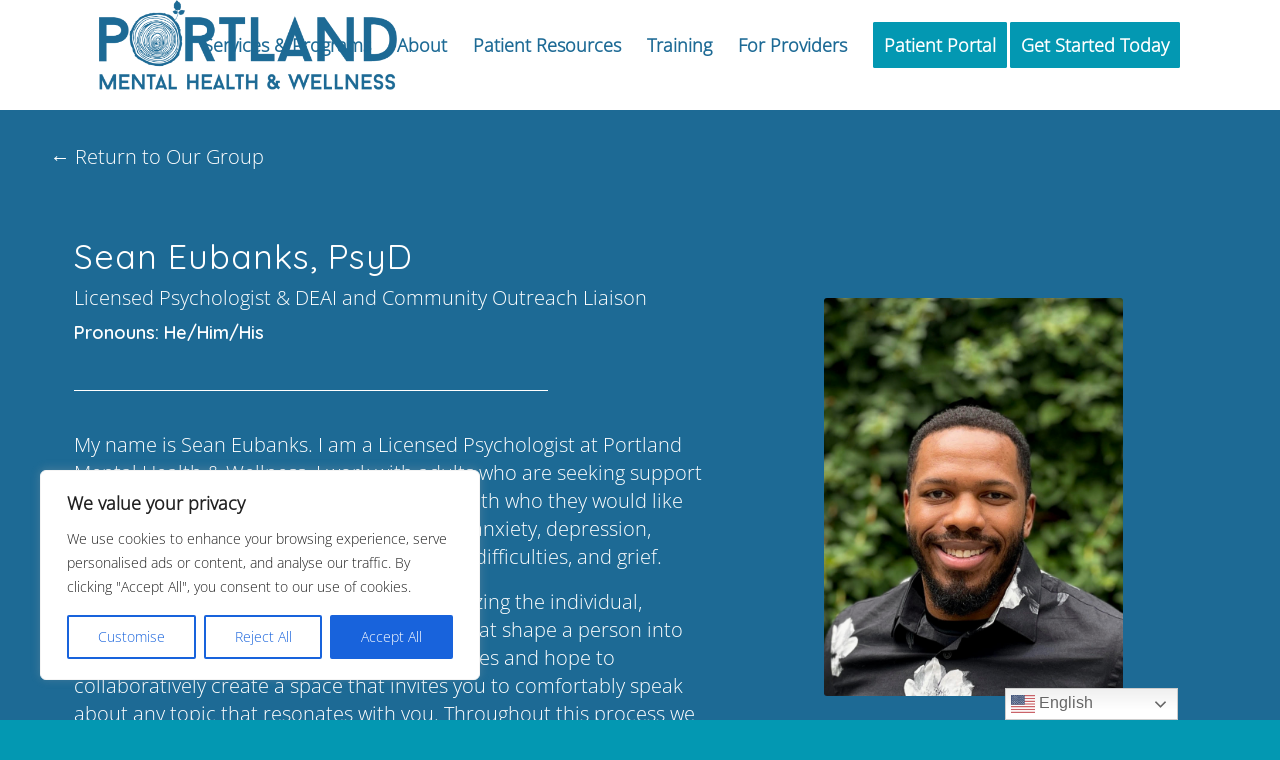

--- FILE ---
content_type: text/html; charset=UTF-8
request_url: https://www.portlandmh.com/portfolio-item/sean-eubanks/
body_size: 29271
content:
<!DOCTYPE html>
<html lang="en-US" class="html_stretched responsive av-preloader-disabled  html_header_top html_logo_left html_main_nav_header html_menu_right html_slim html_header_sticky html_header_shrinking_disabled html_mobile_menu_tablet html_header_searchicon_disabled html_content_align_center html_header_unstick_top_disabled html_header_stretch_disabled html_minimal_header html_elegant-blog html_modern-blog html_av-overlay-side html_av-overlay-side-classic html_av-submenu-noclone html_entry_id_11798 av-cookies-no-cookie-consent av-no-preview av-default-lightbox html_text_menu_active av-mobile-menu-switch-default">
<head>
<meta charset="UTF-8" />


<!-- mobile setting -->
<meta name="viewport" content="width=device-width, initial-scale=1">

<!-- Scripts/CSS and wp_head hook -->
<meta name='robots' content='index, follow, max-image-preview:large, max-snippet:-1, max-video-preview:-1' />
<script type="text/javascript">function rgmkInitGoogleMaps(){window.rgmkGoogleMapsCallback=true;try{jQuery(document).trigger("rgmkGoogleMapsLoad")}catch(err){}}</script><style type="text/css">@font-face { font-family: 'star'; src: url('https://www.portlandmh.com/wp-content/plugins/woocommerce/assets/fonts/star.eot'); src: url('https://www.portlandmh.com/wp-content/plugins/woocommerce/assets/fonts/star.eot?#iefix') format('embedded-opentype'), 	  url('https://www.portlandmh.com/wp-content/plugins/woocommerce/assets/fonts/star.woff') format('woff'), 	  url('https://www.portlandmh.com/wp-content/plugins/woocommerce/assets/fonts/star.ttf') format('truetype'), 	  url('https://www.portlandmh.com/wp-content/plugins/woocommerce/assets/fonts/star.svg#star') format('svg'); font-weight: normal; font-style: normal;  } @font-face { font-family: 'WooCommerce'; src: url('https://www.portlandmh.com/wp-content/plugins/woocommerce/assets/fonts/WooCommerce.eot'); src: url('https://www.portlandmh.com/wp-content/plugins/woocommerce/assets/fonts/WooCommerce.eot?#iefix') format('embedded-opentype'), 	  url('https://www.portlandmh.com/wp-content/plugins/woocommerce/assets/fonts/WooCommerce.woff') format('woff'), 	  url('https://www.portlandmh.com/wp-content/plugins/woocommerce/assets/fonts/WooCommerce.ttf') format('truetype'), 	  url('https://www.portlandmh.com/wp-content/plugins/woocommerce/assets/fonts/WooCommerce.svg#WooCommerce') format('svg'); font-weight: normal; font-style: normal;  } </style>
	<!-- This site is optimized with the Yoast SEO plugin v26.7 - https://yoast.com/wordpress/plugins/seo/ -->
	<title>Sean Eubanks, PsyD - Portland Mental Health &amp; Wellness</title>
	<link rel="canonical" href="https://www.portlandmh.com/portfolio-item/sean-eubanks/" />
	<meta property="og:locale" content="en_US" />
	<meta property="og:type" content="article" />
	<meta property="og:title" content="Sean Eubanks, PsyD - Portland Mental Health &amp; Wellness" />
	<meta property="og:description" content="Licensed Psychologist &amp; DEAI and Community Outreach Liaison" />
	<meta property="og:url" content="https://www.portlandmh.com/portfolio-item/sean-eubanks/" />
	<meta property="og:site_name" content="Portland Mental Health &amp; Wellness" />
	<meta property="article:modified_time" content="2025-12-16T19:38:48+00:00" />
	<meta property="og:image" content="https://www.portlandmh.com/wp-content/uploads/2023/08/Sean_Eubanks.jpg" />
	<meta property="og:image:width" content="998" />
	<meta property="og:image:height" content="1330" />
	<meta property="og:image:type" content="image/jpeg" />
	<meta name="twitter:card" content="summary_large_image" />
	<meta name="twitter:label1" content="Est. reading time" />
	<meta name="twitter:data1" content="2 minutes" />
	<script type="application/ld+json" class="yoast-schema-graph">{"@context":"https://schema.org","@graph":[{"@type":"WebPage","@id":"https://www.portlandmh.com/portfolio-item/sean-eubanks/","url":"https://www.portlandmh.com/portfolio-item/sean-eubanks/","name":"Sean Eubanks, PsyD - Portland Mental Health &amp; Wellness","isPartOf":{"@id":"https://www.portlandmh.com/#website"},"primaryImageOfPage":{"@id":"https://www.portlandmh.com/portfolio-item/sean-eubanks/#primaryimage"},"image":{"@id":"https://www.portlandmh.com/portfolio-item/sean-eubanks/#primaryimage"},"thumbnailUrl":"https://www.portlandmh.com/wp-content/uploads/2023/08/Sean_Eubanks.jpg","datePublished":"2023-08-16T00:06:17+00:00","dateModified":"2025-12-16T19:38:48+00:00","breadcrumb":{"@id":"https://www.portlandmh.com/portfolio-item/sean-eubanks/#breadcrumb"},"inLanguage":"en-US","potentialAction":[{"@type":"ReadAction","target":["https://www.portlandmh.com/portfolio-item/sean-eubanks/"]}]},{"@type":"ImageObject","inLanguage":"en-US","@id":"https://www.portlandmh.com/portfolio-item/sean-eubanks/#primaryimage","url":"https://www.portlandmh.com/wp-content/uploads/2023/08/Sean_Eubanks.jpg","contentUrl":"https://www.portlandmh.com/wp-content/uploads/2023/08/Sean_Eubanks.jpg","width":998,"height":1330},{"@type":"BreadcrumbList","@id":"https://www.portlandmh.com/portfolio-item/sean-eubanks/#breadcrumb","itemListElement":[{"@type":"ListItem","position":1,"name":"Home","item":"https://www.portlandmh.com/"},{"@type":"ListItem","position":2,"name":"Sean Eubanks, PsyD"}]},{"@type":"WebSite","@id":"https://www.portlandmh.com/#website","url":"https://www.portlandmh.com/","name":"Portland Mental Health &amp; Wellness","description":"Psychotherapy, Assessment, Training","publisher":{"@id":"https://www.portlandmh.com/#organization"},"potentialAction":[{"@type":"SearchAction","target":{"@type":"EntryPoint","urlTemplate":"https://www.portlandmh.com/?s={search_term_string}"},"query-input":{"@type":"PropertyValueSpecification","valueRequired":true,"valueName":"search_term_string"}}],"inLanguage":"en-US"},{"@type":"Organization","@id":"https://www.portlandmh.com/#organization","name":"Portland Mental Health &amp; Wellness","url":"https://www.portlandmh.com/","logo":{"@type":"ImageObject","inLanguage":"en-US","@id":"https://www.portlandmh.com/#/schema/logo/image/","url":"https://www.portlandmh.com/wp-content/uploads/2015/05/log-bottomcenter-sm.png","contentUrl":"https://www.portlandmh.com/wp-content/uploads/2015/05/log-bottomcenter-sm.png","width":257,"height":288,"caption":"Portland Mental Health &amp; Wellness"},"image":{"@id":"https://www.portlandmh.com/#/schema/logo/image/"}}]}</script>
	<!-- / Yoast SEO plugin. -->


<link rel='dns-prefetch' href='//www.googletagmanager.com' />
<link rel="alternate" type="application/rss+xml" title="Portland Mental Health &amp; Wellness &raquo; Feed" href="https://www.portlandmh.com/feed/" />
<link rel="alternate" title="oEmbed (JSON)" type="application/json+oembed" href="https://www.portlandmh.com/wp-json/oembed/1.0/embed?url=https%3A%2F%2Fwww.portlandmh.com%2Fportfolio-item%2Fsean-eubanks%2F" />
<link rel="alternate" title="oEmbed (XML)" type="text/xml+oembed" href="https://www.portlandmh.com/wp-json/oembed/1.0/embed?url=https%3A%2F%2Fwww.portlandmh.com%2Fportfolio-item%2Fsean-eubanks%2F&#038;format=xml" />

<!-- google webfont font replacement -->

			<script type='text/javascript'>

				(function() {

					/*	check if webfonts are disabled by user setting via cookie - or user must opt in.	*/
					var html = document.getElementsByTagName('html')[0];
					var cookie_check = html.className.indexOf('av-cookies-needs-opt-in') >= 0 || html.className.indexOf('av-cookies-can-opt-out') >= 0;
					var allow_continue = true;
					var silent_accept_cookie = html.className.indexOf('av-cookies-user-silent-accept') >= 0;

					if( cookie_check && ! silent_accept_cookie )
					{
						if( ! document.cookie.match(/aviaCookieConsent/) || html.className.indexOf('av-cookies-session-refused') >= 0 )
						{
							allow_continue = false;
						}
						else
						{
							if( ! document.cookie.match(/aviaPrivacyRefuseCookiesHideBar/) )
							{
								allow_continue = false;
							}
							else if( ! document.cookie.match(/aviaPrivacyEssentialCookiesEnabled/) )
							{
								allow_continue = false;
							}
							else if( document.cookie.match(/aviaPrivacyGoogleWebfontsDisabled/) )
							{
								allow_continue = false;
							}
						}
					}

					if( allow_continue )
					{
						var f = document.createElement('link');

						f.type 	= 'text/css';
						f.rel 	= 'stylesheet';
						f.href 	= '//fonts.googleapis.com/css?family=Quicksand:400,600&display=auto';
						f.id 	= 'avia-google-webfont';

						document.getElementsByTagName('head')[0].appendChild(f);
					}
				})();

			</script>
			<style id='wp-img-auto-sizes-contain-inline-css' type='text/css'>
img:is([sizes=auto i],[sizes^="auto," i]){contain-intrinsic-size:3000px 1500px}
/*# sourceURL=wp-img-auto-sizes-contain-inline-css */
</style>
<link rel='stylesheet' id='avia-woocommerce-css-css' href='https://www.portlandmh.com/wp-content/themes/enfold/config-woocommerce/woocommerce-mod.css?ver=5.2.1' type='text/css' media='all' />
<link rel='stylesheet' id='avia-grid-css' href='https://www.portlandmh.com/wp-content/themes/enfold/css/grid.css?ver=5.2.1' type='text/css' media='all' />
<link rel='stylesheet' id='avia-base-css' href='https://www.portlandmh.com/wp-content/themes/enfold/css/base.css?ver=5.2.1' type='text/css' media='all' />
<link rel='stylesheet' id='avia-layout-css' href='https://www.portlandmh.com/wp-content/themes/enfold/css/layout.css?ver=5.2.1' type='text/css' media='all' />
<link rel='stylesheet' id='avia-module-audioplayer-css' href='https://www.portlandmh.com/wp-content/themes/enfold/config-templatebuilder/avia-shortcodes/audio-player/audio-player.css?ver=5.2.1' type='text/css' media='all' />
<link rel='stylesheet' id='avia-module-blog-css' href='https://www.portlandmh.com/wp-content/themes/enfold/config-templatebuilder/avia-shortcodes/blog/blog.css?ver=5.2.1' type='text/css' media='all' />
<link rel='stylesheet' id='avia-module-postslider-css' href='https://www.portlandmh.com/wp-content/themes/enfold/config-templatebuilder/avia-shortcodes/postslider/postslider.css?ver=5.2.1' type='text/css' media='all' />
<link rel='stylesheet' id='avia-module-button-css' href='https://www.portlandmh.com/wp-content/themes/enfold/config-templatebuilder/avia-shortcodes/buttons/buttons.css?ver=5.2.1' type='text/css' media='all' />
<link rel='stylesheet' id='avia-module-buttonrow-css' href='https://www.portlandmh.com/wp-content/themes/enfold/config-templatebuilder/avia-shortcodes/buttonrow/buttonrow.css?ver=5.2.1' type='text/css' media='all' />
<link rel='stylesheet' id='avia-module-button-fullwidth-css' href='https://www.portlandmh.com/wp-content/themes/enfold/config-templatebuilder/avia-shortcodes/buttons_fullwidth/buttons_fullwidth.css?ver=5.2.1' type='text/css' media='all' />
<link rel='stylesheet' id='avia-module-catalogue-css' href='https://www.portlandmh.com/wp-content/themes/enfold/config-templatebuilder/avia-shortcodes/catalogue/catalogue.css?ver=5.2.1' type='text/css' media='all' />
<link rel='stylesheet' id='avia-module-comments-css' href='https://www.portlandmh.com/wp-content/themes/enfold/config-templatebuilder/avia-shortcodes/comments/comments.css?ver=5.2.1' type='text/css' media='all' />
<link rel='stylesheet' id='avia-module-contact-css' href='https://www.portlandmh.com/wp-content/themes/enfold/config-templatebuilder/avia-shortcodes/contact/contact.css?ver=5.2.1' type='text/css' media='all' />
<link rel='stylesheet' id='avia-module-slideshow-css' href='https://www.portlandmh.com/wp-content/themes/enfold/config-templatebuilder/avia-shortcodes/slideshow/slideshow.css?ver=5.2.1' type='text/css' media='all' />
<link rel='stylesheet' id='avia-module-slideshow-contentpartner-css' href='https://www.portlandmh.com/wp-content/themes/enfold/config-templatebuilder/avia-shortcodes/contentslider/contentslider.css?ver=5.2.1' type='text/css' media='all' />
<link rel='stylesheet' id='avia-module-countdown-css' href='https://www.portlandmh.com/wp-content/themes/enfold/config-templatebuilder/avia-shortcodes/countdown/countdown.css?ver=5.2.1' type='text/css' media='all' />
<link rel='stylesheet' id='avia-module-gallery-css' href='https://www.portlandmh.com/wp-content/themes/enfold/config-templatebuilder/avia-shortcodes/gallery/gallery.css?ver=5.2.1' type='text/css' media='all' />
<link rel='stylesheet' id='avia-module-gallery-hor-css' href='https://www.portlandmh.com/wp-content/themes/enfold/config-templatebuilder/avia-shortcodes/gallery_horizontal/gallery_horizontal.css?ver=5.2.1' type='text/css' media='all' />
<link rel='stylesheet' id='avia-module-maps-css' href='https://www.portlandmh.com/wp-content/themes/enfold/config-templatebuilder/avia-shortcodes/google_maps/google_maps.css?ver=5.2.1' type='text/css' media='all' />
<link rel='stylesheet' id='avia-module-gridrow-css' href='https://www.portlandmh.com/wp-content/themes/enfold/config-templatebuilder/avia-shortcodes/grid_row/grid_row.css?ver=5.2.1' type='text/css' media='all' />
<link rel='stylesheet' id='avia-module-heading-css' href='https://www.portlandmh.com/wp-content/themes/enfold/config-templatebuilder/avia-shortcodes/heading/heading.css?ver=5.2.1' type='text/css' media='all' />
<link rel='stylesheet' id='avia-module-rotator-css' href='https://www.portlandmh.com/wp-content/themes/enfold/config-templatebuilder/avia-shortcodes/headline_rotator/headline_rotator.css?ver=5.2.1' type='text/css' media='all' />
<link rel='stylesheet' id='avia-module-hr-css' href='https://www.portlandmh.com/wp-content/themes/enfold/config-templatebuilder/avia-shortcodes/hr/hr.css?ver=5.2.1' type='text/css' media='all' />
<link rel='stylesheet' id='avia-module-icon-css' href='https://www.portlandmh.com/wp-content/themes/enfold/config-templatebuilder/avia-shortcodes/icon/icon.css?ver=5.2.1' type='text/css' media='all' />
<link rel='stylesheet' id='avia-module-icon-circles-css' href='https://www.portlandmh.com/wp-content/themes/enfold/config-templatebuilder/avia-shortcodes/icon_circles/icon_circles.css?ver=5.2.1' type='text/css' media='all' />
<link rel='stylesheet' id='avia-module-iconbox-css' href='https://www.portlandmh.com/wp-content/themes/enfold/config-templatebuilder/avia-shortcodes/iconbox/iconbox.css?ver=5.2.1' type='text/css' media='all' />
<link rel='stylesheet' id='avia-module-icongrid-css' href='https://www.portlandmh.com/wp-content/themes/enfold/config-templatebuilder/avia-shortcodes/icongrid/icongrid.css?ver=5.2.1' type='text/css' media='all' />
<link rel='stylesheet' id='avia-module-iconlist-css' href='https://www.portlandmh.com/wp-content/themes/enfold/config-templatebuilder/avia-shortcodes/iconlist/iconlist.css?ver=5.2.1' type='text/css' media='all' />
<link rel='stylesheet' id='avia-module-image-css' href='https://www.portlandmh.com/wp-content/themes/enfold/config-templatebuilder/avia-shortcodes/image/image.css?ver=5.2.1' type='text/css' media='all' />
<link rel='stylesheet' id='avia-module-hotspot-css' href='https://www.portlandmh.com/wp-content/themes/enfold/config-templatebuilder/avia-shortcodes/image_hotspots/image_hotspots.css?ver=5.2.1' type='text/css' media='all' />
<link rel='stylesheet' id='avia-module-magazine-css' href='https://www.portlandmh.com/wp-content/themes/enfold/config-templatebuilder/avia-shortcodes/magazine/magazine.css?ver=5.2.1' type='text/css' media='all' />
<link rel='stylesheet' id='avia-module-masonry-css' href='https://www.portlandmh.com/wp-content/themes/enfold/config-templatebuilder/avia-shortcodes/masonry_entries/masonry_entries.css?ver=5.2.1' type='text/css' media='all' />
<link rel='stylesheet' id='avia-siteloader-css' href='https://www.portlandmh.com/wp-content/themes/enfold/css/avia-snippet-site-preloader.css?ver=5.2.1' type='text/css' media='all' />
<link rel='stylesheet' id='avia-module-menu-css' href='https://www.portlandmh.com/wp-content/themes/enfold/config-templatebuilder/avia-shortcodes/menu/menu.css?ver=5.2.1' type='text/css' media='all' />
<link rel='stylesheet' id='avia-module-notification-css' href='https://www.portlandmh.com/wp-content/themes/enfold/config-templatebuilder/avia-shortcodes/notification/notification.css?ver=5.2.1' type='text/css' media='all' />
<link rel='stylesheet' id='avia-module-numbers-css' href='https://www.portlandmh.com/wp-content/themes/enfold/config-templatebuilder/avia-shortcodes/numbers/numbers.css?ver=5.2.1' type='text/css' media='all' />
<link rel='stylesheet' id='avia-module-portfolio-css' href='https://www.portlandmh.com/wp-content/themes/enfold/config-templatebuilder/avia-shortcodes/portfolio/portfolio.css?ver=5.2.1' type='text/css' media='all' />
<link rel='stylesheet' id='avia-module-post-metadata-css' href='https://www.portlandmh.com/wp-content/themes/enfold/config-templatebuilder/avia-shortcodes/post_metadata/post_metadata.css?ver=5.2.1' type='text/css' media='all' />
<link rel='stylesheet' id='avia-module-progress-bar-css' href='https://www.portlandmh.com/wp-content/themes/enfold/config-templatebuilder/avia-shortcodes/progressbar/progressbar.css?ver=5.2.1' type='text/css' media='all' />
<link rel='stylesheet' id='avia-module-promobox-css' href='https://www.portlandmh.com/wp-content/themes/enfold/config-templatebuilder/avia-shortcodes/promobox/promobox.css?ver=5.2.1' type='text/css' media='all' />
<link rel='stylesheet' id='avia-sc-search-css' href='https://www.portlandmh.com/wp-content/themes/enfold/config-templatebuilder/avia-shortcodes/search/search.css?ver=5.2.1' type='text/css' media='all' />
<link rel='stylesheet' id='avia-module-slideshow-accordion-css' href='https://www.portlandmh.com/wp-content/themes/enfold/config-templatebuilder/avia-shortcodes/slideshow_accordion/slideshow_accordion.css?ver=5.2.1' type='text/css' media='all' />
<link rel='stylesheet' id='avia-module-slideshow-feature-image-css' href='https://www.portlandmh.com/wp-content/themes/enfold/config-templatebuilder/avia-shortcodes/slideshow_feature_image/slideshow_feature_image.css?ver=5.2.1' type='text/css' media='all' />
<link rel='stylesheet' id='avia-module-slideshow-fullsize-css' href='https://www.portlandmh.com/wp-content/themes/enfold/config-templatebuilder/avia-shortcodes/slideshow_fullsize/slideshow_fullsize.css?ver=5.2.1' type='text/css' media='all' />
<link rel='stylesheet' id='avia-module-slideshow-fullscreen-css' href='https://www.portlandmh.com/wp-content/themes/enfold/config-templatebuilder/avia-shortcodes/slideshow_fullscreen/slideshow_fullscreen.css?ver=5.2.1' type='text/css' media='all' />
<link rel='stylesheet' id='avia-module-slideshow-ls-css' href='https://www.portlandmh.com/wp-content/themes/enfold/config-templatebuilder/avia-shortcodes/slideshow_layerslider/slideshow_layerslider.css?ver=5.2.1' type='text/css' media='all' />
<link rel='stylesheet' id='avia-module-social-css' href='https://www.portlandmh.com/wp-content/themes/enfold/config-templatebuilder/avia-shortcodes/social_share/social_share.css?ver=5.2.1' type='text/css' media='all' />
<link rel='stylesheet' id='avia-module-tabsection-css' href='https://www.portlandmh.com/wp-content/themes/enfold/config-templatebuilder/avia-shortcodes/tab_section/tab_section.css?ver=5.2.1' type='text/css' media='all' />
<link rel='stylesheet' id='avia-module-table-css' href='https://www.portlandmh.com/wp-content/themes/enfold/config-templatebuilder/avia-shortcodes/table/table.css?ver=5.2.1' type='text/css' media='all' />
<link rel='stylesheet' id='avia-module-tabs-css' href='https://www.portlandmh.com/wp-content/themes/enfold/config-templatebuilder/avia-shortcodes/tabs/tabs.css?ver=5.2.1' type='text/css' media='all' />
<link rel='stylesheet' id='avia-module-team-css' href='https://www.portlandmh.com/wp-content/themes/enfold/config-templatebuilder/avia-shortcodes/team/team.css?ver=5.2.1' type='text/css' media='all' />
<link rel='stylesheet' id='avia-module-testimonials-css' href='https://www.portlandmh.com/wp-content/themes/enfold/config-templatebuilder/avia-shortcodes/testimonials/testimonials.css?ver=5.2.1' type='text/css' media='all' />
<link rel='stylesheet' id='avia-module-timeline-css' href='https://www.portlandmh.com/wp-content/themes/enfold/config-templatebuilder/avia-shortcodes/timeline/timeline.css?ver=5.2.1' type='text/css' media='all' />
<link rel='stylesheet' id='avia-module-toggles-css' href='https://www.portlandmh.com/wp-content/themes/enfold/config-templatebuilder/avia-shortcodes/toggles/toggles.css?ver=5.2.1' type='text/css' media='all' />
<link rel='stylesheet' id='avia-module-video-css' href='https://www.portlandmh.com/wp-content/themes/enfold/config-templatebuilder/avia-shortcodes/video/video.css?ver=5.2.1' type='text/css' media='all' />
<style id='wp-emoji-styles-inline-css' type='text/css'>

	img.wp-smiley, img.emoji {
		display: inline !important;
		border: none !important;
		box-shadow: none !important;
		height: 1em !important;
		width: 1em !important;
		margin: 0 0.07em !important;
		vertical-align: -0.1em !important;
		background: none !important;
		padding: 0 !important;
	}
/*# sourceURL=wp-emoji-styles-inline-css */
</style>
<link rel='stylesheet' id='wp-block-library-css' href='https://www.portlandmh.com/wp-includes/css/dist/block-library/style.min.css?ver=6.9' type='text/css' media='all' />
<link rel='stylesheet' id='wc-blocks-style-css' href='https://www.portlandmh.com/wp-content/plugins/woocommerce/assets/client/blocks/wc-blocks.css?ver=wc-10.4.3' type='text/css' media='all' />
<style id='global-styles-inline-css' type='text/css'>
:root{--wp--preset--aspect-ratio--square: 1;--wp--preset--aspect-ratio--4-3: 4/3;--wp--preset--aspect-ratio--3-4: 3/4;--wp--preset--aspect-ratio--3-2: 3/2;--wp--preset--aspect-ratio--2-3: 2/3;--wp--preset--aspect-ratio--16-9: 16/9;--wp--preset--aspect-ratio--9-16: 9/16;--wp--preset--color--black: #000000;--wp--preset--color--cyan-bluish-gray: #abb8c3;--wp--preset--color--white: #ffffff;--wp--preset--color--pale-pink: #f78da7;--wp--preset--color--vivid-red: #cf2e2e;--wp--preset--color--luminous-vivid-orange: #ff6900;--wp--preset--color--luminous-vivid-amber: #fcb900;--wp--preset--color--light-green-cyan: #7bdcb5;--wp--preset--color--vivid-green-cyan: #00d084;--wp--preset--color--pale-cyan-blue: #8ed1fc;--wp--preset--color--vivid-cyan-blue: #0693e3;--wp--preset--color--vivid-purple: #9b51e0;--wp--preset--color--metallic-red: #b02b2c;--wp--preset--color--maximum-yellow-red: #edae44;--wp--preset--color--yellow-sun: #eeee22;--wp--preset--color--palm-leaf: #83a846;--wp--preset--color--aero: #7bb0e7;--wp--preset--color--old-lavender: #745f7e;--wp--preset--color--steel-teal: #5f8789;--wp--preset--color--raspberry-pink: #d65799;--wp--preset--color--medium-turquoise: #4ecac2;--wp--preset--gradient--vivid-cyan-blue-to-vivid-purple: linear-gradient(135deg,rgb(6,147,227) 0%,rgb(155,81,224) 100%);--wp--preset--gradient--light-green-cyan-to-vivid-green-cyan: linear-gradient(135deg,rgb(122,220,180) 0%,rgb(0,208,130) 100%);--wp--preset--gradient--luminous-vivid-amber-to-luminous-vivid-orange: linear-gradient(135deg,rgb(252,185,0) 0%,rgb(255,105,0) 100%);--wp--preset--gradient--luminous-vivid-orange-to-vivid-red: linear-gradient(135deg,rgb(255,105,0) 0%,rgb(207,46,46) 100%);--wp--preset--gradient--very-light-gray-to-cyan-bluish-gray: linear-gradient(135deg,rgb(238,238,238) 0%,rgb(169,184,195) 100%);--wp--preset--gradient--cool-to-warm-spectrum: linear-gradient(135deg,rgb(74,234,220) 0%,rgb(151,120,209) 20%,rgb(207,42,186) 40%,rgb(238,44,130) 60%,rgb(251,105,98) 80%,rgb(254,248,76) 100%);--wp--preset--gradient--blush-light-purple: linear-gradient(135deg,rgb(255,206,236) 0%,rgb(152,150,240) 100%);--wp--preset--gradient--blush-bordeaux: linear-gradient(135deg,rgb(254,205,165) 0%,rgb(254,45,45) 50%,rgb(107,0,62) 100%);--wp--preset--gradient--luminous-dusk: linear-gradient(135deg,rgb(255,203,112) 0%,rgb(199,81,192) 50%,rgb(65,88,208) 100%);--wp--preset--gradient--pale-ocean: linear-gradient(135deg,rgb(255,245,203) 0%,rgb(182,227,212) 50%,rgb(51,167,181) 100%);--wp--preset--gradient--electric-grass: linear-gradient(135deg,rgb(202,248,128) 0%,rgb(113,206,126) 100%);--wp--preset--gradient--midnight: linear-gradient(135deg,rgb(2,3,129) 0%,rgb(40,116,252) 100%);--wp--preset--font-size--small: 1rem;--wp--preset--font-size--medium: 1.125rem;--wp--preset--font-size--large: 1.75rem;--wp--preset--font-size--x-large: clamp(1.75rem, 3vw, 2.25rem);--wp--preset--spacing--20: 0.44rem;--wp--preset--spacing--30: 0.67rem;--wp--preset--spacing--40: 1rem;--wp--preset--spacing--50: 1.5rem;--wp--preset--spacing--60: 2.25rem;--wp--preset--spacing--70: 3.38rem;--wp--preset--spacing--80: 5.06rem;--wp--preset--shadow--natural: 6px 6px 9px rgba(0, 0, 0, 0.2);--wp--preset--shadow--deep: 12px 12px 50px rgba(0, 0, 0, 0.4);--wp--preset--shadow--sharp: 6px 6px 0px rgba(0, 0, 0, 0.2);--wp--preset--shadow--outlined: 6px 6px 0px -3px rgb(255, 255, 255), 6px 6px rgb(0, 0, 0);--wp--preset--shadow--crisp: 6px 6px 0px rgb(0, 0, 0);}:root { --wp--style--global--content-size: 800px;--wp--style--global--wide-size: 1130px; }:where(body) { margin: 0; }.wp-site-blocks > .alignleft { float: left; margin-right: 2em; }.wp-site-blocks > .alignright { float: right; margin-left: 2em; }.wp-site-blocks > .aligncenter { justify-content: center; margin-left: auto; margin-right: auto; }:where(.is-layout-flex){gap: 0.5em;}:where(.is-layout-grid){gap: 0.5em;}.is-layout-flow > .alignleft{float: left;margin-inline-start: 0;margin-inline-end: 2em;}.is-layout-flow > .alignright{float: right;margin-inline-start: 2em;margin-inline-end: 0;}.is-layout-flow > .aligncenter{margin-left: auto !important;margin-right: auto !important;}.is-layout-constrained > .alignleft{float: left;margin-inline-start: 0;margin-inline-end: 2em;}.is-layout-constrained > .alignright{float: right;margin-inline-start: 2em;margin-inline-end: 0;}.is-layout-constrained > .aligncenter{margin-left: auto !important;margin-right: auto !important;}.is-layout-constrained > :where(:not(.alignleft):not(.alignright):not(.alignfull)){max-width: var(--wp--style--global--content-size);margin-left: auto !important;margin-right: auto !important;}.is-layout-constrained > .alignwide{max-width: var(--wp--style--global--wide-size);}body .is-layout-flex{display: flex;}.is-layout-flex{flex-wrap: wrap;align-items: center;}.is-layout-flex > :is(*, div){margin: 0;}body .is-layout-grid{display: grid;}.is-layout-grid > :is(*, div){margin: 0;}body{padding-top: 0px;padding-right: 0px;padding-bottom: 0px;padding-left: 0px;}a:where(:not(.wp-element-button)){text-decoration: underline;}:root :where(.wp-element-button, .wp-block-button__link){background-color: #32373c;border-width: 0;color: #fff;font-family: inherit;font-size: inherit;font-style: inherit;font-weight: inherit;letter-spacing: inherit;line-height: inherit;padding-top: calc(0.667em + 2px);padding-right: calc(1.333em + 2px);padding-bottom: calc(0.667em + 2px);padding-left: calc(1.333em + 2px);text-decoration: none;text-transform: inherit;}.has-black-color{color: var(--wp--preset--color--black) !important;}.has-cyan-bluish-gray-color{color: var(--wp--preset--color--cyan-bluish-gray) !important;}.has-white-color{color: var(--wp--preset--color--white) !important;}.has-pale-pink-color{color: var(--wp--preset--color--pale-pink) !important;}.has-vivid-red-color{color: var(--wp--preset--color--vivid-red) !important;}.has-luminous-vivid-orange-color{color: var(--wp--preset--color--luminous-vivid-orange) !important;}.has-luminous-vivid-amber-color{color: var(--wp--preset--color--luminous-vivid-amber) !important;}.has-light-green-cyan-color{color: var(--wp--preset--color--light-green-cyan) !important;}.has-vivid-green-cyan-color{color: var(--wp--preset--color--vivid-green-cyan) !important;}.has-pale-cyan-blue-color{color: var(--wp--preset--color--pale-cyan-blue) !important;}.has-vivid-cyan-blue-color{color: var(--wp--preset--color--vivid-cyan-blue) !important;}.has-vivid-purple-color{color: var(--wp--preset--color--vivid-purple) !important;}.has-metallic-red-color{color: var(--wp--preset--color--metallic-red) !important;}.has-maximum-yellow-red-color{color: var(--wp--preset--color--maximum-yellow-red) !important;}.has-yellow-sun-color{color: var(--wp--preset--color--yellow-sun) !important;}.has-palm-leaf-color{color: var(--wp--preset--color--palm-leaf) !important;}.has-aero-color{color: var(--wp--preset--color--aero) !important;}.has-old-lavender-color{color: var(--wp--preset--color--old-lavender) !important;}.has-steel-teal-color{color: var(--wp--preset--color--steel-teal) !important;}.has-raspberry-pink-color{color: var(--wp--preset--color--raspberry-pink) !important;}.has-medium-turquoise-color{color: var(--wp--preset--color--medium-turquoise) !important;}.has-black-background-color{background-color: var(--wp--preset--color--black) !important;}.has-cyan-bluish-gray-background-color{background-color: var(--wp--preset--color--cyan-bluish-gray) !important;}.has-white-background-color{background-color: var(--wp--preset--color--white) !important;}.has-pale-pink-background-color{background-color: var(--wp--preset--color--pale-pink) !important;}.has-vivid-red-background-color{background-color: var(--wp--preset--color--vivid-red) !important;}.has-luminous-vivid-orange-background-color{background-color: var(--wp--preset--color--luminous-vivid-orange) !important;}.has-luminous-vivid-amber-background-color{background-color: var(--wp--preset--color--luminous-vivid-amber) !important;}.has-light-green-cyan-background-color{background-color: var(--wp--preset--color--light-green-cyan) !important;}.has-vivid-green-cyan-background-color{background-color: var(--wp--preset--color--vivid-green-cyan) !important;}.has-pale-cyan-blue-background-color{background-color: var(--wp--preset--color--pale-cyan-blue) !important;}.has-vivid-cyan-blue-background-color{background-color: var(--wp--preset--color--vivid-cyan-blue) !important;}.has-vivid-purple-background-color{background-color: var(--wp--preset--color--vivid-purple) !important;}.has-metallic-red-background-color{background-color: var(--wp--preset--color--metallic-red) !important;}.has-maximum-yellow-red-background-color{background-color: var(--wp--preset--color--maximum-yellow-red) !important;}.has-yellow-sun-background-color{background-color: var(--wp--preset--color--yellow-sun) !important;}.has-palm-leaf-background-color{background-color: var(--wp--preset--color--palm-leaf) !important;}.has-aero-background-color{background-color: var(--wp--preset--color--aero) !important;}.has-old-lavender-background-color{background-color: var(--wp--preset--color--old-lavender) !important;}.has-steel-teal-background-color{background-color: var(--wp--preset--color--steel-teal) !important;}.has-raspberry-pink-background-color{background-color: var(--wp--preset--color--raspberry-pink) !important;}.has-medium-turquoise-background-color{background-color: var(--wp--preset--color--medium-turquoise) !important;}.has-black-border-color{border-color: var(--wp--preset--color--black) !important;}.has-cyan-bluish-gray-border-color{border-color: var(--wp--preset--color--cyan-bluish-gray) !important;}.has-white-border-color{border-color: var(--wp--preset--color--white) !important;}.has-pale-pink-border-color{border-color: var(--wp--preset--color--pale-pink) !important;}.has-vivid-red-border-color{border-color: var(--wp--preset--color--vivid-red) !important;}.has-luminous-vivid-orange-border-color{border-color: var(--wp--preset--color--luminous-vivid-orange) !important;}.has-luminous-vivid-amber-border-color{border-color: var(--wp--preset--color--luminous-vivid-amber) !important;}.has-light-green-cyan-border-color{border-color: var(--wp--preset--color--light-green-cyan) !important;}.has-vivid-green-cyan-border-color{border-color: var(--wp--preset--color--vivid-green-cyan) !important;}.has-pale-cyan-blue-border-color{border-color: var(--wp--preset--color--pale-cyan-blue) !important;}.has-vivid-cyan-blue-border-color{border-color: var(--wp--preset--color--vivid-cyan-blue) !important;}.has-vivid-purple-border-color{border-color: var(--wp--preset--color--vivid-purple) !important;}.has-metallic-red-border-color{border-color: var(--wp--preset--color--metallic-red) !important;}.has-maximum-yellow-red-border-color{border-color: var(--wp--preset--color--maximum-yellow-red) !important;}.has-yellow-sun-border-color{border-color: var(--wp--preset--color--yellow-sun) !important;}.has-palm-leaf-border-color{border-color: var(--wp--preset--color--palm-leaf) !important;}.has-aero-border-color{border-color: var(--wp--preset--color--aero) !important;}.has-old-lavender-border-color{border-color: var(--wp--preset--color--old-lavender) !important;}.has-steel-teal-border-color{border-color: var(--wp--preset--color--steel-teal) !important;}.has-raspberry-pink-border-color{border-color: var(--wp--preset--color--raspberry-pink) !important;}.has-medium-turquoise-border-color{border-color: var(--wp--preset--color--medium-turquoise) !important;}.has-vivid-cyan-blue-to-vivid-purple-gradient-background{background: var(--wp--preset--gradient--vivid-cyan-blue-to-vivid-purple) !important;}.has-light-green-cyan-to-vivid-green-cyan-gradient-background{background: var(--wp--preset--gradient--light-green-cyan-to-vivid-green-cyan) !important;}.has-luminous-vivid-amber-to-luminous-vivid-orange-gradient-background{background: var(--wp--preset--gradient--luminous-vivid-amber-to-luminous-vivid-orange) !important;}.has-luminous-vivid-orange-to-vivid-red-gradient-background{background: var(--wp--preset--gradient--luminous-vivid-orange-to-vivid-red) !important;}.has-very-light-gray-to-cyan-bluish-gray-gradient-background{background: var(--wp--preset--gradient--very-light-gray-to-cyan-bluish-gray) !important;}.has-cool-to-warm-spectrum-gradient-background{background: var(--wp--preset--gradient--cool-to-warm-spectrum) !important;}.has-blush-light-purple-gradient-background{background: var(--wp--preset--gradient--blush-light-purple) !important;}.has-blush-bordeaux-gradient-background{background: var(--wp--preset--gradient--blush-bordeaux) !important;}.has-luminous-dusk-gradient-background{background: var(--wp--preset--gradient--luminous-dusk) !important;}.has-pale-ocean-gradient-background{background: var(--wp--preset--gradient--pale-ocean) !important;}.has-electric-grass-gradient-background{background: var(--wp--preset--gradient--electric-grass) !important;}.has-midnight-gradient-background{background: var(--wp--preset--gradient--midnight) !important;}.has-small-font-size{font-size: var(--wp--preset--font-size--small) !important;}.has-medium-font-size{font-size: var(--wp--preset--font-size--medium) !important;}.has-large-font-size{font-size: var(--wp--preset--font-size--large) !important;}.has-x-large-font-size{font-size: var(--wp--preset--font-size--x-large) !important;}
/*# sourceURL=global-styles-inline-css */
</style>

<link rel='stylesheet' id='sld_block-cgb-style-css-css' href='https://www.portlandmh.com/wp-content/plugins/qc-simple-link-directory/gutenberg/sld-block/dist/blocks.style.build.css?ver=6.9' type='text/css' media='all' />
<link rel='stylesheet' id='ARC-css' href='https://www.portlandmh.com/wp-content/plugins/anonymous-restricted-content/public/css/arc-public.css?ver=1.6.6' type='text/css' media='all' />
<style id='woocommerce-inline-inline-css' type='text/css'>
.woocommerce form .form-row .required { visibility: visible; }
/*# sourceURL=woocommerce-inline-inline-css */
</style>
<link rel='stylesheet' id='avia-scs-css' href='https://www.portlandmh.com/wp-content/themes/enfold/css/shortcodes.css?ver=5.2.1' type='text/css' media='all' />
<link rel='stylesheet' id='avia-popup-css-css' href='https://www.portlandmh.com/wp-content/themes/enfold/js/aviapopup/magnific-popup.css?ver=5.2.1' type='text/css' media='screen' />
<link rel='stylesheet' id='avia-lightbox-css' href='https://www.portlandmh.com/wp-content/themes/enfold/css/avia-snippet-lightbox.css?ver=5.2.1' type='text/css' media='screen' />
<link rel='stylesheet' id='avia-widget-css-css' href='https://www.portlandmh.com/wp-content/themes/enfold/css/avia-snippet-widget.css?ver=5.2.1' type='text/css' media='screen' />
<link rel='stylesheet' id='avia-dynamic-css' href='https://www.portlandmh.com/wp-content/uploads/dynamic_avia/enfold_child.css?ver=68c877782ee78' type='text/css' media='all' />
<link rel='stylesheet' id='avia-custom-css' href='https://www.portlandmh.com/wp-content/themes/enfold/css/custom.css?ver=5.2.1' type='text/css' media='all' />
<link rel='stylesheet' id='avia-style-css' href='https://www.portlandmh.com/wp-content/themes/enfold-child/style.css?ver=5.2.1' type='text/css' media='all' />
<link rel='stylesheet' id='avia-single-post-11798-css' href='https://www.portlandmh.com/wp-content/uploads/avia_posts_css/post-11798.css?ver=ver-1765922256' type='text/css' media='all' />
<script type="text/javascript" src="https://www.portlandmh.com/wp-includes/js/jquery/jquery.min.js?ver=3.7.1" id="jquery-core-js"></script>
<script type="text/javascript" src="https://www.portlandmh.com/wp-includes/js/jquery/jquery-migrate.min.js?ver=3.4.1" id="jquery-migrate-js"></script>
<script type="text/javascript" id="cookie-law-info-js-extra">
/* <![CDATA[ */
var _ckyConfig = {"_ipData":[],"_assetsURL":"https://www.portlandmh.com/wp-content/plugins/cookie-law-info/lite/frontend/images/","_publicURL":"https://www.portlandmh.com","_expiry":"365","_categories":[{"name":"Necessary","slug":"necessary","isNecessary":true,"ccpaDoNotSell":true,"cookies":[],"active":true,"defaultConsent":{"gdpr":true,"ccpa":true}},{"name":"Functional","slug":"functional","isNecessary":false,"ccpaDoNotSell":true,"cookies":[],"active":true,"defaultConsent":{"gdpr":false,"ccpa":false}},{"name":"Analytics","slug":"analytics","isNecessary":false,"ccpaDoNotSell":true,"cookies":[],"active":true,"defaultConsent":{"gdpr":false,"ccpa":false}},{"name":"Performance","slug":"performance","isNecessary":false,"ccpaDoNotSell":true,"cookies":[],"active":true,"defaultConsent":{"gdpr":false,"ccpa":false}},{"name":"Advertisement","slug":"advertisement","isNecessary":false,"ccpaDoNotSell":true,"cookies":[],"active":true,"defaultConsent":{"gdpr":false,"ccpa":false}}],"_activeLaw":"gdpr","_rootDomain":"","_block":"1","_showBanner":"1","_bannerConfig":{"settings":{"type":"box","preferenceCenterType":"popup","position":"bottom-left","applicableLaw":"gdpr"},"behaviours":{"reloadBannerOnAccept":false,"loadAnalyticsByDefault":false,"animations":{"onLoad":"animate","onHide":"sticky"}},"config":{"revisitConsent":{"status":true,"tag":"revisit-consent","position":"bottom-left","meta":{"url":"#"},"styles":{"background-color":"#0056A7"},"elements":{"title":{"type":"text","tag":"revisit-consent-title","status":true,"styles":{"color":"#0056a7"}}}},"preferenceCenter":{"toggle":{"status":true,"tag":"detail-category-toggle","type":"toggle","states":{"active":{"styles":{"background-color":"#1863DC"}},"inactive":{"styles":{"background-color":"#D0D5D2"}}}}},"categoryPreview":{"status":false,"toggle":{"status":true,"tag":"detail-category-preview-toggle","type":"toggle","states":{"active":{"styles":{"background-color":"#1863DC"}},"inactive":{"styles":{"background-color":"#D0D5D2"}}}}},"videoPlaceholder":{"status":true,"styles":{"background-color":"#000000","border-color":"#000000","color":"#ffffff"}},"readMore":{"status":false,"tag":"readmore-button","type":"link","meta":{"noFollow":true,"newTab":true},"styles":{"color":"#1863DC","background-color":"transparent","border-color":"transparent"}},"showMore":{"status":true,"tag":"show-desc-button","type":"button","styles":{"color":"#1863DC"}},"showLess":{"status":true,"tag":"hide-desc-button","type":"button","styles":{"color":"#1863DC"}},"alwaysActive":{"status":true,"tag":"always-active","styles":{"color":"#008000"}},"manualLinks":{"status":true,"tag":"manual-links","type":"link","styles":{"color":"#1863DC"}},"auditTable":{"status":true},"optOption":{"status":true,"toggle":{"status":true,"tag":"optout-option-toggle","type":"toggle","states":{"active":{"styles":{"background-color":"#1863dc"}},"inactive":{"styles":{"background-color":"#FFFFFF"}}}}}}},"_version":"3.3.9.1","_logConsent":"1","_tags":[{"tag":"accept-button","styles":{"color":"#FFFFFF","background-color":"#1863DC","border-color":"#1863DC"}},{"tag":"reject-button","styles":{"color":"#1863DC","background-color":"transparent","border-color":"#1863DC"}},{"tag":"settings-button","styles":{"color":"#1863DC","background-color":"transparent","border-color":"#1863DC"}},{"tag":"readmore-button","styles":{"color":"#1863DC","background-color":"transparent","border-color":"transparent"}},{"tag":"donotsell-button","styles":{"color":"#1863DC","background-color":"transparent","border-color":"transparent"}},{"tag":"show-desc-button","styles":{"color":"#1863DC"}},{"tag":"hide-desc-button","styles":{"color":"#1863DC"}},{"tag":"cky-always-active","styles":[]},{"tag":"cky-link","styles":[]},{"tag":"accept-button","styles":{"color":"#FFFFFF","background-color":"#1863DC","border-color":"#1863DC"}},{"tag":"revisit-consent","styles":{"background-color":"#0056A7"}}],"_shortCodes":[{"key":"cky_readmore","content":"\u003Ca href=\"#\" class=\"cky-policy\" aria-label=\"Cookie Policy\" target=\"_blank\" rel=\"noopener\" data-cky-tag=\"readmore-button\"\u003ECookie Policy\u003C/a\u003E","tag":"readmore-button","status":false,"attributes":{"rel":"nofollow","target":"_blank"}},{"key":"cky_show_desc","content":"\u003Cbutton class=\"cky-show-desc-btn\" data-cky-tag=\"show-desc-button\" aria-label=\"Show more\"\u003EShow more\u003C/button\u003E","tag":"show-desc-button","status":true,"attributes":[]},{"key":"cky_hide_desc","content":"\u003Cbutton class=\"cky-show-desc-btn\" data-cky-tag=\"hide-desc-button\" aria-label=\"Show less\"\u003EShow less\u003C/button\u003E","tag":"hide-desc-button","status":true,"attributes":[]},{"key":"cky_optout_show_desc","content":"[cky_optout_show_desc]","tag":"optout-show-desc-button","status":true,"attributes":[]},{"key":"cky_optout_hide_desc","content":"[cky_optout_hide_desc]","tag":"optout-hide-desc-button","status":true,"attributes":[]},{"key":"cky_category_toggle_label","content":"[cky_{{status}}_category_label] [cky_preference_{{category_slug}}_title]","tag":"","status":true,"attributes":[]},{"key":"cky_enable_category_label","content":"Enable","tag":"","status":true,"attributes":[]},{"key":"cky_disable_category_label","content":"Disable","tag":"","status":true,"attributes":[]},{"key":"cky_video_placeholder","content":"\u003Cdiv class=\"video-placeholder-normal\" data-cky-tag=\"video-placeholder\" id=\"[UNIQUEID]\"\u003E\u003Cp class=\"video-placeholder-text-normal\" data-cky-tag=\"placeholder-title\"\u003EPlease accept cookies to access this content\u003C/p\u003E\u003C/div\u003E","tag":"","status":true,"attributes":[]},{"key":"cky_enable_optout_label","content":"Enable","tag":"","status":true,"attributes":[]},{"key":"cky_disable_optout_label","content":"Disable","tag":"","status":true,"attributes":[]},{"key":"cky_optout_toggle_label","content":"[cky_{{status}}_optout_label] [cky_optout_option_title]","tag":"","status":true,"attributes":[]},{"key":"cky_optout_option_title","content":"Do Not Sell or Share My Personal Information","tag":"","status":true,"attributes":[]},{"key":"cky_optout_close_label","content":"Close","tag":"","status":true,"attributes":[]},{"key":"cky_preference_close_label","content":"Close","tag":"","status":true,"attributes":[]}],"_rtl":"","_language":"en","_providersToBlock":[]};
var _ckyStyles = {"css":".cky-overlay{background: #000000; opacity: 0.4; position: fixed; top: 0; left: 0; width: 100%; height: 100%; z-index: 99999999;}.cky-hide{display: none;}.cky-btn-revisit-wrapper{display: flex; align-items: center; justify-content: center; background: #0056a7; width: 45px; height: 45px; border-radius: 50%; position: fixed; z-index: 999999; cursor: pointer;}.cky-revisit-bottom-left{bottom: 15px; left: 15px;}.cky-revisit-bottom-right{bottom: 15px; right: 15px;}.cky-btn-revisit-wrapper .cky-btn-revisit{display: flex; align-items: center; justify-content: center; background: none; border: none; cursor: pointer; position: relative; margin: 0; padding: 0;}.cky-btn-revisit-wrapper .cky-btn-revisit img{max-width: fit-content; margin: 0; height: 30px; width: 30px;}.cky-revisit-bottom-left:hover::before{content: attr(data-tooltip); position: absolute; background: #4e4b66; color: #ffffff; left: calc(100% + 7px); font-size: 12px; line-height: 16px; width: max-content; padding: 4px 8px; border-radius: 4px;}.cky-revisit-bottom-left:hover::after{position: absolute; content: \"\"; border: 5px solid transparent; left: calc(100% + 2px); border-left-width: 0; border-right-color: #4e4b66;}.cky-revisit-bottom-right:hover::before{content: attr(data-tooltip); position: absolute; background: #4e4b66; color: #ffffff; right: calc(100% + 7px); font-size: 12px; line-height: 16px; width: max-content; padding: 4px 8px; border-radius: 4px;}.cky-revisit-bottom-right:hover::after{position: absolute; content: \"\"; border: 5px solid transparent; right: calc(100% + 2px); border-right-width: 0; border-left-color: #4e4b66;}.cky-revisit-hide{display: none;}.cky-consent-container{position: fixed; width: 440px; box-sizing: border-box; z-index: 9999999; border-radius: 6px;}.cky-consent-container .cky-consent-bar{background: #ffffff; border: 1px solid; padding: 20px 26px; box-shadow: 0 -1px 10px 0 #acabab4d; border-radius: 6px;}.cky-box-bottom-left{bottom: 40px; left: 40px;}.cky-box-bottom-right{bottom: 40px; right: 40px;}.cky-box-top-left{top: 40px; left: 40px;}.cky-box-top-right{top: 40px; right: 40px;}.cky-custom-brand-logo-wrapper .cky-custom-brand-logo{width: 100px; height: auto; margin: 0 0 12px 0;}.cky-notice .cky-title{color: #212121; font-weight: 700; font-size: 18px; line-height: 24px; margin: 0 0 12px 0;}.cky-notice-des *,.cky-preference-content-wrapper *,.cky-accordion-header-des *,.cky-gpc-wrapper .cky-gpc-desc *{font-size: 14px;}.cky-notice-des{color: #212121; font-size: 14px; line-height: 24px; font-weight: 400;}.cky-notice-des img{height: 25px; width: 25px;}.cky-consent-bar .cky-notice-des p,.cky-gpc-wrapper .cky-gpc-desc p,.cky-preference-body-wrapper .cky-preference-content-wrapper p,.cky-accordion-header-wrapper .cky-accordion-header-des p,.cky-cookie-des-table li div:last-child p{color: inherit; margin-top: 0; overflow-wrap: break-word;}.cky-notice-des P:last-child,.cky-preference-content-wrapper p:last-child,.cky-cookie-des-table li div:last-child p:last-child,.cky-gpc-wrapper .cky-gpc-desc p:last-child{margin-bottom: 0;}.cky-notice-des a.cky-policy,.cky-notice-des button.cky-policy{font-size: 14px; color: #1863dc; white-space: nowrap; cursor: pointer; background: transparent; border: 1px solid; text-decoration: underline;}.cky-notice-des button.cky-policy{padding: 0;}.cky-notice-des a.cky-policy:focus-visible,.cky-notice-des button.cky-policy:focus-visible,.cky-preference-content-wrapper .cky-show-desc-btn:focus-visible,.cky-accordion-header .cky-accordion-btn:focus-visible,.cky-preference-header .cky-btn-close:focus-visible,.cky-switch input[type=\"checkbox\"]:focus-visible,.cky-footer-wrapper a:focus-visible,.cky-btn:focus-visible{outline: 2px solid #1863dc; outline-offset: 2px;}.cky-btn:focus:not(:focus-visible),.cky-accordion-header .cky-accordion-btn:focus:not(:focus-visible),.cky-preference-content-wrapper .cky-show-desc-btn:focus:not(:focus-visible),.cky-btn-revisit-wrapper .cky-btn-revisit:focus:not(:focus-visible),.cky-preference-header .cky-btn-close:focus:not(:focus-visible),.cky-consent-bar .cky-banner-btn-close:focus:not(:focus-visible){outline: 0;}button.cky-show-desc-btn:not(:hover):not(:active){color: #1863dc; background: transparent;}button.cky-accordion-btn:not(:hover):not(:active),button.cky-banner-btn-close:not(:hover):not(:active),button.cky-btn-revisit:not(:hover):not(:active),button.cky-btn-close:not(:hover):not(:active){background: transparent;}.cky-consent-bar button:hover,.cky-modal.cky-modal-open button:hover,.cky-consent-bar button:focus,.cky-modal.cky-modal-open button:focus{text-decoration: none;}.cky-notice-btn-wrapper{display: flex; justify-content: flex-start; align-items: center; flex-wrap: wrap; margin-top: 16px;}.cky-notice-btn-wrapper .cky-btn{text-shadow: none; box-shadow: none;}.cky-btn{flex: auto; max-width: 100%; font-size: 14px; font-family: inherit; line-height: 24px; padding: 8px; font-weight: 500; margin: 0 8px 0 0; border-radius: 2px; cursor: pointer; text-align: center; text-transform: none; min-height: 0;}.cky-btn:hover{opacity: 0.8;}.cky-btn-customize{color: #1863dc; background: transparent; border: 2px solid #1863dc;}.cky-btn-reject{color: #1863dc; background: transparent; border: 2px solid #1863dc;}.cky-btn-accept{background: #1863dc; color: #ffffff; border: 2px solid #1863dc;}.cky-btn:last-child{margin-right: 0;}@media (max-width: 576px){.cky-box-bottom-left{bottom: 0; left: 0;}.cky-box-bottom-right{bottom: 0; right: 0;}.cky-box-top-left{top: 0; left: 0;}.cky-box-top-right{top: 0; right: 0;}}@media (max-width: 440px){.cky-box-bottom-left, .cky-box-bottom-right, .cky-box-top-left, .cky-box-top-right{width: 100%; max-width: 100%;}.cky-consent-container .cky-consent-bar{padding: 20px 0;}.cky-custom-brand-logo-wrapper, .cky-notice .cky-title, .cky-notice-des, .cky-notice-btn-wrapper{padding: 0 24px;}.cky-notice-des{max-height: 40vh; overflow-y: scroll;}.cky-notice-btn-wrapper{flex-direction: column; margin-top: 0;}.cky-btn{width: 100%; margin: 10px 0 0 0;}.cky-notice-btn-wrapper .cky-btn-customize{order: 2;}.cky-notice-btn-wrapper .cky-btn-reject{order: 3;}.cky-notice-btn-wrapper .cky-btn-accept{order: 1; margin-top: 16px;}}@media (max-width: 352px){.cky-notice .cky-title{font-size: 16px;}.cky-notice-des *{font-size: 12px;}.cky-notice-des, .cky-btn{font-size: 12px;}}.cky-modal.cky-modal-open{display: flex; visibility: visible; -webkit-transform: translate(-50%, -50%); -moz-transform: translate(-50%, -50%); -ms-transform: translate(-50%, -50%); -o-transform: translate(-50%, -50%); transform: translate(-50%, -50%); top: 50%; left: 50%; transition: all 1s ease;}.cky-modal{box-shadow: 0 32px 68px rgba(0, 0, 0, 0.3); margin: 0 auto; position: fixed; max-width: 100%; background: #ffffff; top: 50%; box-sizing: border-box; border-radius: 6px; z-index: 999999999; color: #212121; -webkit-transform: translate(-50%, 100%); -moz-transform: translate(-50%, 100%); -ms-transform: translate(-50%, 100%); -o-transform: translate(-50%, 100%); transform: translate(-50%, 100%); visibility: hidden; transition: all 0s ease;}.cky-preference-center{max-height: 79vh; overflow: hidden; width: 845px; overflow: hidden; flex: 1 1 0; display: flex; flex-direction: column; border-radius: 6px;}.cky-preference-header{display: flex; align-items: center; justify-content: space-between; padding: 22px 24px; border-bottom: 1px solid;}.cky-preference-header .cky-preference-title{font-size: 18px; font-weight: 700; line-height: 24px;}.cky-preference-header .cky-btn-close{margin: 0; cursor: pointer; vertical-align: middle; padding: 0; background: none; border: none; width: auto; height: auto; min-height: 0; line-height: 0; text-shadow: none; box-shadow: none;}.cky-preference-header .cky-btn-close img{margin: 0; height: 10px; width: 10px;}.cky-preference-body-wrapper{padding: 0 24px; flex: 1; overflow: auto; box-sizing: border-box;}.cky-preference-content-wrapper,.cky-gpc-wrapper .cky-gpc-desc{font-size: 14px; line-height: 24px; font-weight: 400; padding: 12px 0;}.cky-preference-content-wrapper{border-bottom: 1px solid;}.cky-preference-content-wrapper img{height: 25px; width: 25px;}.cky-preference-content-wrapper .cky-show-desc-btn{font-size: 14px; font-family: inherit; color: #1863dc; text-decoration: none; line-height: 24px; padding: 0; margin: 0; white-space: nowrap; cursor: pointer; background: transparent; border-color: transparent; text-transform: none; min-height: 0; text-shadow: none; box-shadow: none;}.cky-accordion-wrapper{margin-bottom: 10px;}.cky-accordion{border-bottom: 1px solid;}.cky-accordion:last-child{border-bottom: none;}.cky-accordion .cky-accordion-item{display: flex; margin-top: 10px;}.cky-accordion .cky-accordion-body{display: none;}.cky-accordion.cky-accordion-active .cky-accordion-body{display: block; padding: 0 22px; margin-bottom: 16px;}.cky-accordion-header-wrapper{cursor: pointer; width: 100%;}.cky-accordion-item .cky-accordion-header{display: flex; justify-content: space-between; align-items: center;}.cky-accordion-header .cky-accordion-btn{font-size: 16px; font-family: inherit; color: #212121; line-height: 24px; background: none; border: none; font-weight: 700; padding: 0; margin: 0; cursor: pointer; text-transform: none; min-height: 0; text-shadow: none; box-shadow: none;}.cky-accordion-header .cky-always-active{color: #008000; font-weight: 600; line-height: 24px; font-size: 14px;}.cky-accordion-header-des{font-size: 14px; line-height: 24px; margin: 10px 0 16px 0;}.cky-accordion-chevron{margin-right: 22px; position: relative; cursor: pointer;}.cky-accordion-chevron-hide{display: none;}.cky-accordion .cky-accordion-chevron i::before{content: \"\"; position: absolute; border-right: 1.4px solid; border-bottom: 1.4px solid; border-color: inherit; height: 6px; width: 6px; -webkit-transform: rotate(-45deg); -moz-transform: rotate(-45deg); -ms-transform: rotate(-45deg); -o-transform: rotate(-45deg); transform: rotate(-45deg); transition: all 0.2s ease-in-out; top: 8px;}.cky-accordion.cky-accordion-active .cky-accordion-chevron i::before{-webkit-transform: rotate(45deg); -moz-transform: rotate(45deg); -ms-transform: rotate(45deg); -o-transform: rotate(45deg); transform: rotate(45deg);}.cky-audit-table{background: #f4f4f4; border-radius: 6px;}.cky-audit-table .cky-empty-cookies-text{color: inherit; font-size: 12px; line-height: 24px; margin: 0; padding: 10px;}.cky-audit-table .cky-cookie-des-table{font-size: 12px; line-height: 24px; font-weight: normal; padding: 15px 10px; border-bottom: 1px solid; border-bottom-color: inherit; margin: 0;}.cky-audit-table .cky-cookie-des-table:last-child{border-bottom: none;}.cky-audit-table .cky-cookie-des-table li{list-style-type: none; display: flex; padding: 3px 0;}.cky-audit-table .cky-cookie-des-table li:first-child{padding-top: 0;}.cky-cookie-des-table li div:first-child{width: 100px; font-weight: 600; word-break: break-word; word-wrap: break-word;}.cky-cookie-des-table li div:last-child{flex: 1; word-break: break-word; word-wrap: break-word; margin-left: 8px;}.cky-footer-shadow{display: block; width: 100%; height: 40px; background: linear-gradient(180deg, rgba(255, 255, 255, 0) 0%, #ffffff 100%); position: absolute; bottom: calc(100% - 1px);}.cky-footer-wrapper{position: relative;}.cky-prefrence-btn-wrapper{display: flex; flex-wrap: wrap; align-items: center; justify-content: center; padding: 22px 24px; border-top: 1px solid;}.cky-prefrence-btn-wrapper .cky-btn{flex: auto; max-width: 100%; text-shadow: none; box-shadow: none;}.cky-btn-preferences{color: #1863dc; background: transparent; border: 2px solid #1863dc;}.cky-preference-header,.cky-preference-body-wrapper,.cky-preference-content-wrapper,.cky-accordion-wrapper,.cky-accordion,.cky-accordion-wrapper,.cky-footer-wrapper,.cky-prefrence-btn-wrapper{border-color: inherit;}@media (max-width: 845px){.cky-modal{max-width: calc(100% - 16px);}}@media (max-width: 576px){.cky-modal{max-width: 100%;}.cky-preference-center{max-height: 100vh;}.cky-prefrence-btn-wrapper{flex-direction: column;}.cky-accordion.cky-accordion-active .cky-accordion-body{padding-right: 0;}.cky-prefrence-btn-wrapper .cky-btn{width: 100%; margin: 10px 0 0 0;}.cky-prefrence-btn-wrapper .cky-btn-reject{order: 3;}.cky-prefrence-btn-wrapper .cky-btn-accept{order: 1; margin-top: 0;}.cky-prefrence-btn-wrapper .cky-btn-preferences{order: 2;}}@media (max-width: 425px){.cky-accordion-chevron{margin-right: 15px;}.cky-notice-btn-wrapper{margin-top: 0;}.cky-accordion.cky-accordion-active .cky-accordion-body{padding: 0 15px;}}@media (max-width: 352px){.cky-preference-header .cky-preference-title{font-size: 16px;}.cky-preference-header{padding: 16px 24px;}.cky-preference-content-wrapper *, .cky-accordion-header-des *{font-size: 12px;}.cky-preference-content-wrapper, .cky-preference-content-wrapper .cky-show-more, .cky-accordion-header .cky-always-active, .cky-accordion-header-des, .cky-preference-content-wrapper .cky-show-desc-btn, .cky-notice-des a.cky-policy{font-size: 12px;}.cky-accordion-header .cky-accordion-btn{font-size: 14px;}}.cky-switch{display: flex;}.cky-switch input[type=\"checkbox\"]{position: relative; width: 44px; height: 24px; margin: 0; background: #d0d5d2; -webkit-appearance: none; border-radius: 50px; cursor: pointer; outline: 0; border: none; top: 0;}.cky-switch input[type=\"checkbox\"]:checked{background: #1863dc;}.cky-switch input[type=\"checkbox\"]:before{position: absolute; content: \"\"; height: 20px; width: 20px; left: 2px; bottom: 2px; border-radius: 50%; background-color: white; -webkit-transition: 0.4s; transition: 0.4s; margin: 0;}.cky-switch input[type=\"checkbox\"]:after{display: none;}.cky-switch input[type=\"checkbox\"]:checked:before{-webkit-transform: translateX(20px); -ms-transform: translateX(20px); transform: translateX(20px);}@media (max-width: 425px){.cky-switch input[type=\"checkbox\"]{width: 38px; height: 21px;}.cky-switch input[type=\"checkbox\"]:before{height: 17px; width: 17px;}.cky-switch input[type=\"checkbox\"]:checked:before{-webkit-transform: translateX(17px); -ms-transform: translateX(17px); transform: translateX(17px);}}.cky-consent-bar .cky-banner-btn-close{position: absolute; right: 9px; top: 5px; background: none; border: none; cursor: pointer; padding: 0; margin: 0; min-height: 0; line-height: 0; height: auto; width: auto; text-shadow: none; box-shadow: none;}.cky-consent-bar .cky-banner-btn-close img{height: 9px; width: 9px; margin: 0;}.cky-notice-group{font-size: 14px; line-height: 24px; font-weight: 400; color: #212121;}.cky-notice-btn-wrapper .cky-btn-do-not-sell{font-size: 14px; line-height: 24px; padding: 6px 0; margin: 0; font-weight: 500; background: none; border-radius: 2px; border: none; cursor: pointer; text-align: left; color: #1863dc; background: transparent; border-color: transparent; box-shadow: none; text-shadow: none;}.cky-consent-bar .cky-banner-btn-close:focus-visible,.cky-notice-btn-wrapper .cky-btn-do-not-sell:focus-visible,.cky-opt-out-btn-wrapper .cky-btn:focus-visible,.cky-opt-out-checkbox-wrapper input[type=\"checkbox\"].cky-opt-out-checkbox:focus-visible{outline: 2px solid #1863dc; outline-offset: 2px;}@media (max-width: 440px){.cky-consent-container{width: 100%;}}@media (max-width: 352px){.cky-notice-des a.cky-policy, .cky-notice-btn-wrapper .cky-btn-do-not-sell{font-size: 12px;}}.cky-opt-out-wrapper{padding: 12px 0;}.cky-opt-out-wrapper .cky-opt-out-checkbox-wrapper{display: flex; align-items: center;}.cky-opt-out-checkbox-wrapper .cky-opt-out-checkbox-label{font-size: 16px; font-weight: 700; line-height: 24px; margin: 0 0 0 12px; cursor: pointer;}.cky-opt-out-checkbox-wrapper input[type=\"checkbox\"].cky-opt-out-checkbox{background-color: #ffffff; border: 1px solid black; width: 20px; height: 18.5px; margin: 0; -webkit-appearance: none; position: relative; display: flex; align-items: center; justify-content: center; border-radius: 2px; cursor: pointer;}.cky-opt-out-checkbox-wrapper input[type=\"checkbox\"].cky-opt-out-checkbox:checked{background-color: #1863dc; border: none;}.cky-opt-out-checkbox-wrapper input[type=\"checkbox\"].cky-opt-out-checkbox:checked::after{left: 6px; bottom: 4px; width: 7px; height: 13px; border: solid #ffffff; border-width: 0 3px 3px 0; border-radius: 2px; -webkit-transform: rotate(45deg); -ms-transform: rotate(45deg); transform: rotate(45deg); content: \"\"; position: absolute; box-sizing: border-box;}.cky-opt-out-checkbox-wrapper.cky-disabled .cky-opt-out-checkbox-label,.cky-opt-out-checkbox-wrapper.cky-disabled input[type=\"checkbox\"].cky-opt-out-checkbox{cursor: no-drop;}.cky-gpc-wrapper{margin: 0 0 0 32px;}.cky-footer-wrapper .cky-opt-out-btn-wrapper{display: flex; flex-wrap: wrap; align-items: center; justify-content: center; padding: 22px 24px;}.cky-opt-out-btn-wrapper .cky-btn{flex: auto; max-width: 100%; text-shadow: none; box-shadow: none;}.cky-opt-out-btn-wrapper .cky-btn-cancel{border: 1px solid #dedfe0; background: transparent; color: #858585;}.cky-opt-out-btn-wrapper .cky-btn-confirm{background: #1863dc; color: #ffffff; border: 1px solid #1863dc;}@media (max-width: 352px){.cky-opt-out-checkbox-wrapper .cky-opt-out-checkbox-label{font-size: 14px;}.cky-gpc-wrapper .cky-gpc-desc, .cky-gpc-wrapper .cky-gpc-desc *{font-size: 12px;}.cky-opt-out-checkbox-wrapper input[type=\"checkbox\"].cky-opt-out-checkbox{width: 16px; height: 16px;}.cky-opt-out-checkbox-wrapper input[type=\"checkbox\"].cky-opt-out-checkbox:checked::after{left: 5px; bottom: 4px; width: 3px; height: 9px;}.cky-gpc-wrapper{margin: 0 0 0 28px;}}.video-placeholder-youtube{background-size: 100% 100%; background-position: center; background-repeat: no-repeat; background-color: #b2b0b059; position: relative; display: flex; align-items: center; justify-content: center; max-width: 100%;}.video-placeholder-text-youtube{text-align: center; align-items: center; padding: 10px 16px; background-color: #000000cc; color: #ffffff; border: 1px solid; border-radius: 2px; cursor: pointer;}.video-placeholder-normal{background-image: url(\"/wp-content/plugins/cookie-law-info/lite/frontend/images/placeholder.svg\"); background-size: 80px; background-position: center; background-repeat: no-repeat; background-color: #b2b0b059; position: relative; display: flex; align-items: flex-end; justify-content: center; max-width: 100%;}.video-placeholder-text-normal{align-items: center; padding: 10px 16px; text-align: center; border: 1px solid; border-radius: 2px; cursor: pointer;}.cky-rtl{direction: rtl; text-align: right;}.cky-rtl .cky-banner-btn-close{left: 9px; right: auto;}.cky-rtl .cky-notice-btn-wrapper .cky-btn:last-child{margin-right: 8px;}.cky-rtl .cky-notice-btn-wrapper .cky-btn:first-child{margin-right: 0;}.cky-rtl .cky-notice-btn-wrapper{margin-left: 0; margin-right: 15px;}.cky-rtl .cky-prefrence-btn-wrapper .cky-btn{margin-right: 8px;}.cky-rtl .cky-prefrence-btn-wrapper .cky-btn:first-child{margin-right: 0;}.cky-rtl .cky-accordion .cky-accordion-chevron i::before{border: none; border-left: 1.4px solid; border-top: 1.4px solid; left: 12px;}.cky-rtl .cky-accordion.cky-accordion-active .cky-accordion-chevron i::before{-webkit-transform: rotate(-135deg); -moz-transform: rotate(-135deg); -ms-transform: rotate(-135deg); -o-transform: rotate(-135deg); transform: rotate(-135deg);}@media (max-width: 768px){.cky-rtl .cky-notice-btn-wrapper{margin-right: 0;}}@media (max-width: 576px){.cky-rtl .cky-notice-btn-wrapper .cky-btn:last-child{margin-right: 0;}.cky-rtl .cky-prefrence-btn-wrapper .cky-btn{margin-right: 0;}.cky-rtl .cky-accordion.cky-accordion-active .cky-accordion-body{padding: 0 22px 0 0;}}@media (max-width: 425px){.cky-rtl .cky-accordion.cky-accordion-active .cky-accordion-body{padding: 0 15px 0 0;}}.cky-rtl .cky-opt-out-btn-wrapper .cky-btn{margin-right: 12px;}.cky-rtl .cky-opt-out-btn-wrapper .cky-btn:first-child{margin-right: 0;}.cky-rtl .cky-opt-out-checkbox-wrapper .cky-opt-out-checkbox-label{margin: 0 12px 0 0;}"};
//# sourceURL=cookie-law-info-js-extra
/* ]]> */
</script>
<script type="text/javascript" src="https://www.portlandmh.com/wp-content/plugins/cookie-law-info/lite/frontend/js/script.min.js?ver=3.3.9.1" id="cookie-law-info-js"></script>
<script type="text/javascript" id="arc-public.js-js-extra">
/* <![CDATA[ */
var ArcPubLStrings = {"SendingUserInfo":"Sending user info, please wait...","LogInFailed":"Log In failed. Try again later.","RestrictedContent":"Restricted Content","PleaseLogIn":"Please log in to get access:","Username":"Username:","Password":"Password:","LogIn":"Log In","GoBack":"Go Back"};
//# sourceURL=arc-public.js-js-extra
/* ]]> */
</script>
<script type="text/javascript" src="https://www.portlandmh.com/wp-content/plugins/anonymous-restricted-content/public/js/arc-public.js?ver=1.6.6" id="arc-public.js-js"></script>
<script type="text/javascript" src="https://www.portlandmh.com/wp-content/plugins/woocommerce/assets/js/jquery-blockui/jquery.blockUI.min.js?ver=2.7.0-wc.10.4.3" id="wc-jquery-blockui-js" defer="defer" data-wp-strategy="defer"></script>
<script type="text/javascript" id="wc-add-to-cart-js-extra">
/* <![CDATA[ */
var wc_add_to_cart_params = {"ajax_url":"/wp-admin/admin-ajax.php","wc_ajax_url":"/?wc-ajax=%%endpoint%%","i18n_view_cart":"View cart","cart_url":"https://www.portlandmh.com/cart/","is_cart":"","cart_redirect_after_add":"no"};
//# sourceURL=wc-add-to-cart-js-extra
/* ]]> */
</script>
<script type="text/javascript" src="https://www.portlandmh.com/wp-content/plugins/woocommerce/assets/js/frontend/add-to-cart.min.js?ver=10.4.3" id="wc-add-to-cart-js" defer="defer" data-wp-strategy="defer"></script>
<script type="text/javascript" src="https://www.portlandmh.com/wp-content/plugins/woocommerce/assets/js/js-cookie/js.cookie.min.js?ver=2.1.4-wc.10.4.3" id="wc-js-cookie-js" defer="defer" data-wp-strategy="defer"></script>
<script type="text/javascript" id="woocommerce-js-extra">
/* <![CDATA[ */
var woocommerce_params = {"ajax_url":"/wp-admin/admin-ajax.php","wc_ajax_url":"/?wc-ajax=%%endpoint%%","i18n_password_show":"Show password","i18n_password_hide":"Hide password"};
//# sourceURL=woocommerce-js-extra
/* ]]> */
</script>
<script type="text/javascript" src="https://www.portlandmh.com/wp-content/plugins/woocommerce/assets/js/frontend/woocommerce.min.js?ver=10.4.3" id="woocommerce-js" defer="defer" data-wp-strategy="defer"></script>
<script type="text/javascript" id="WCPAY_ASSETS-js-extra">
/* <![CDATA[ */
var wcpayAssets = {"url":"https://www.portlandmh.com/wp-content/plugins/woocommerce-payments/dist/"};
//# sourceURL=WCPAY_ASSETS-js-extra
/* ]]> */
</script>
<script type="text/javascript" src="https://www.portlandmh.com/wp-content/themes/enfold/js/avia-compat.js?ver=5.2.1" id="avia-compat-js"></script>

<!-- Google tag (gtag.js) snippet added by Site Kit -->
<!-- Google Analytics snippet added by Site Kit -->
<script type="text/javascript" src="https://www.googletagmanager.com/gtag/js?id=GT-TX96LGW" id="google_gtagjs-js" async></script>
<script type="text/javascript" id="google_gtagjs-js-after">
/* <![CDATA[ */
window.dataLayer = window.dataLayer || [];function gtag(){dataLayer.push(arguments);}
gtag("set","linker",{"domains":["www.portlandmh.com"]});
gtag("js", new Date());
gtag("set", "developer_id.dZTNiMT", true);
gtag("config", "GT-TX96LGW");
//# sourceURL=google_gtagjs-js-after
/* ]]> */
</script>
<link rel="https://api.w.org/" href="https://www.portlandmh.com/wp-json/" /><link rel="alternate" title="JSON" type="application/json" href="https://www.portlandmh.com/wp-json/wp/v2/portfolio/11798" /><link rel="EditURI" type="application/rsd+xml" title="RSD" href="https://www.portlandmh.com/xmlrpc.php?rsd" />
<link rel='shortlink' href='https://www.portlandmh.com/?p=11798' />
<style id="cky-style-inline">[data-cky-tag]{visibility:hidden;}</style><meta name="generator" content="Site Kit by Google 1.168.0" /><script type="text/javascript">
           var ajaxurl = "https://www.portlandmh.com/wp-admin/admin-ajax.php";
         </script><script type="text/javascript">
	           var ajaxurl = "https://www.portlandmh.com/wp-admin/admin-ajax.php";
	         </script><link rel="profile" href="http://gmpg.org/xfn/11" />
<link rel="alternate" type="application/rss+xml" title="Portland Mental Health &amp; Wellness RSS2 Feed" href="https://www.portlandmh.com/feed/" />
<link rel="pingback" href="https://www.portlandmh.com/xmlrpc.php" />
<!--[if lt IE 9]><script src="https://www.portlandmh.com/wp-content/themes/enfold/js/html5shiv.js"></script><![endif]-->
<link rel="icon" href="https://www.portlandmh.com/wp-content/uploads/2017/06/favicon-new-1.png" type="image/png">
	<noscript><style>.woocommerce-product-gallery{ opacity: 1 !important; }</style></noscript>
	
<!-- Google AdSense meta tags added by Site Kit -->
<meta name="google-adsense-platform-account" content="ca-host-pub-2644536267352236">
<meta name="google-adsense-platform-domain" content="sitekit.withgoogle.com">
<!-- End Google AdSense meta tags added by Site Kit -->

<!-- Google Tag Manager snippet added by Site Kit -->
<script type="text/javascript">
/* <![CDATA[ */

			( function( w, d, s, l, i ) {
				w[l] = w[l] || [];
				w[l].push( {'gtm.start': new Date().getTime(), event: 'gtm.js'} );
				var f = d.getElementsByTagName( s )[0],
					j = d.createElement( s ), dl = l != 'dataLayer' ? '&l=' + l : '';
				j.async = true;
				j.src = 'https://www.googletagmanager.com/gtm.js?id=' + i + dl;
				f.parentNode.insertBefore( j, f );
			} )( window, document, 'script', 'dataLayer', 'GTM-5L4DQTQ' );
			
/* ]]> */
</script>

<!-- End Google Tag Manager snippet added by Site Kit -->
		<style type="text/css" id="wp-custom-css">
			.mailpoet_paragraph {
	color: #ffffff !important;
}

.wp-image-12506.avia-img-lazy-loading-not-12506.avia_image  {
	max-width: 350px !important;
} 

iframe .ss-form-container {
    box-shadow: 0 0px 0px rgba(0,0,0,0) !important;
}
#wufooFormm179t5yi0fftygv {
  min-height: 1856px;
}

#wufooFormsr0n4ox0z8ij6y {
  min-height: 1700px;
}

#wufooFormxxbtt3e0dk40ix {
  min-height: 366px;
}

#wufooFormmvgqmda19il8sp {
  min-height: 1100px;
}

#wufooFormr1ess9uc1sactn0,
#wufooFormr1hyindm105ubu2,
#wufooFormr1fzxmk11pe001d {
  min-height: 1500px;
}

#wufooFormr8ellic1jkpqsg {
	min-height:2275px;
}

#wufooFormxx48c1o1cawnan {
  min-height: 2687px;
}

#wufooFormzanwj5h1t92sml {
  min-height: 3446px;
}

#wufooFormzexrixx0x7fl5p {
  min-height: 4926px;
}

#wufooFormzjkbhhw0xyejs3 {
  min-height: 1373px;
}

#wufooFormp2nj5701euri8v {
  min-height: 1605px;
}

#wufooFormz9h4llh15ehfyp {
  min-height: 1690px;
}

#wufooFormx1stzuqd13g93xq {
  min-height: 1839px;
}

#wufooFormq1p6xh0g0wlo0y0 {
  min-height: 2686px;
}

#wufooFormmviy2x71qetdfk {
  min-height: 2619px;
}

#wufooFormxlquklu09mqx3q {
  min-height: 1887px;
}

#wufooForms188f0ns15z7dl0 {
  min-height: 5127px;
}

#wufooFormr1emoalr0tlnzxi {
  min-height: 2146px;
}

#wufooFormq16gi7p504384yg {
  min-height: 678px;
}

#wufooFormr1uyv4xl0u1vsuy {
  min-height: 2328px;
}

#wufooFormq1v4vom004uq2m0 {
  min-height: 3446px;
}

#wufooFormx51dz0a1wwy6l2 {
  min-height: 2784px;
}

#wufooFormzj1e75b0xf9xqa {
	min-height: 3536px;
}

#wufooFormx5xtrd011t17bi {
	min-height: 3216px;
}

#wufooFormxblgfqd1sx72ro {
	min-height: 921px;
}

#wufooFormqhavnti071pfwl {
	min-height: 2619px;
}

#wufooFormsz2oe0d15glc4o {
	min-height: 950px;
}

#wufooFormr3a7vuy0g8cye8 {
	min-height: 1847px;
}

#wufooFormpiw374a0axf6h0 {
	min-height: 600px;
}

#wufooFormw16k9v051fhtiyu {
	min-height: 888px;
}

#wufooForms1b8ffvz1srbmfy {
	min-height: 2052px;
}

#wufooFormw1iv2z0r1i91zum {
	min-height: 2787px;
}

#wufooFormw1bwwu941jo8urb {
	min-height: 2515px;
}

#wufooFormp1rx7gr801l5u0g {
	min-height: 6500px;
}

#wufooFormqp6w5un197prf1 {
	min-height: 2937px;
}

#wufooFormwmrjznd1qxtcyt {
	min-height: 1612px;
}

#wufooFormw1rs54m11slpft8 {
	min-height: 1427px;
}

#wufooFormsrmr6zk0sj0rv6 {
	min-height: 729px;
}

#wufooFormw1ejo1670n8wvrn {
	min-height: 2686px;
}

#wufooFormx11ytuu719h779v {
	min-height: 1399px;
}

#wufooFormzrtuvxg02idqwn {
	min-height: 1299px;
}

#wufooFormw1aaef580p1bhq5 {
	min-height: 2337px;
}

#wufooFormw791kkf1qvi194 {
	min-height: 4000px;
}

#wufooForms1s3yrjz0pf92ri {
	min-height: 660px;
}

@media only screen and (max-width: 40em){
   #form-hide {
       display: block !important;
   }
}

.header_color .main_menu .menu ul li a {
	    color: #fff;
}


#top .header_color .main_menu .menu ul .current_page_item>a, #top .header_color .main_menu .menu ul .current-menu-item>a
{

color: #2ca8a0;
}

#top .main_color .input-text, #top .main_color input[type='text'], #top .main_color input[type='input'], #top .main_color input[type='password'], #top .main_color input[type='email'], #top .main_color input[type='number'], #top .main_color input[type='url'], #top .main_color input[type='tel'], #top .main_color input[type='search'], #top .main_color textarea, #top .main_color select {
    border-color: #363636;
    background-color: #fff;
    color: #8c8c8c;
}

.main_color strong.avia-testimonial-name {
	color:#363636;
}

#top h2 a {
    font-weight: inherit;
    text-decoration: none;
    color: #363636;
}

.qc-grid-item h2 {
    color: #363636;
	font-size: 20px;
}

.main_color h1, .main_color h2, .main_color h3{
	color:#363636;
}

@media only screen and (max-width: 1150px) {
  .menu-item {
    display: none;
  }
  .main_menu {
    display: block !important;
  }
  .av-burger-menu-main.menu-item-avia-special {
    display: block;
  }
}

/* .cognito .c-forms-form :not(.c-question) > .c-label {
    font-family: 'Open Sans Condensed',Helvetica,sans-serif!important;
    font-weight: bold!important;
    font-size: 1.375em!important;
    color: #000000!important;
    line-height: 1.3em!important;
} */

.cognito .c-forms-form input[type="radio"] + * {
    position: relative;
    font-size: 1.375em!important;
}

.cognito .c-forms-form input[type="checkbox"] + * {
    position: relative;
    cursor: pointer;
    font-size: 1.375em!important;
}
/* 
.cognito .c-forms-form .c-helptext {
    font-family: 'Open Sans',Helvetica,sans-serif;
    color: #666666;
    font-size: 1.1em!important;
} */

/* .cognito .c-forms-form .c-editor, .cognito .c-forms-form .c-rating-scale-questions {
    font-family: 'Open Sans',Helvetica,sans-serif;
    font-weight: normal;
    font-size: 0.9125em!important;
    color: #000000;
}
 */
.grid-entry .inner-entry {
    margin-right: 1px;
    box-shadow: 0px 0px 0px 0px rgba(0,0,0,0.0)!important;
    position: relative;
    padding: 30px!important;
}
/* 
.cognito .c-forms-form h1 {
    font-family: 'Open Sans',Helvetica,sans-serif !important;
    font-weight: bold;
    color: #000000;
    line-height: 1.2em;
} */

/* #top label {
    font-weight: bold;
    font-size: 0.92em;
	font-family: 'Open Sans',Helvetica,sans-serif !important;
}
 */
/* .cog-cognito--styled h3, :root:root:root:root:root .cog-cognito--styled h3 { 
  font-family: 'Open Sans',Helvetica,sans-serif !important;
    font-weight: bold;
    color: #000000;
    line-height: 1.2em;
}

.cog-cognito--styled .cog-body h1 { font-family: 'Open Sans',Helvetica,sans-serif !important;
    font-weight: bold;
    color: #000000;
    line-height: 1.2em;
}

.cog-label {
	font-family: 'Open Sans',Helvetica,sans-serif !important;}

.cog-cognito {
		font-family: 'Open Sans',Helvetica,sans-serif !important;}
	
}

.cog-cognito--styled .cog-body h2 { font-family: 'Open Sans',Helvetica,sans-serif !important;
    font-weight: bold;
    color: #000000;
    line-height: 1.2em;
}

 */
/** Nimblweb 08292025 Embed form **/
.cog-body legend.cog-label {
    font-weight: bold!important;
}
.cog-body #top label span, .cog-body #top legend span {
    font-size: 20px!important;
	  color: #277198!important;
}
.cog-body .el-radio__label, .cog-body .el-radio__inner, .cog-body .el-checkbox__label, .cog-body .el-checkbox__inner {
	font-family: Georgia;
	font-size: 20px!important;
	color: #277198!important;
}

.page-id-14843 .main_color .avia-data-table.avia_pricing_minimal td {
	background-color: #ffffff !important;
	color: #000000 !important;
	border-top-width: 0 !important; 
	border-bottom-width: 2px !important;
	border-right-width: 0 !important;
	border-left-width: 0 !important;
	border-color: #277198 !important;
	text-align: left !important;
	font-size: 14px !important;
}

.page-id-14843 .all_colors p {
	margin: 0 !important;
}

.wp-image-15024 {
	max-width: 250px !important;
}



		</style>
		<style type='text/css'>
@font-face {font-family: 'entypo-fontello'; font-weight: normal; font-style: normal; font-display: auto;
src: url('https://www.portlandmh.com/wp-content/themes/enfold/config-templatebuilder/avia-template-builder/assets/fonts/entypo-fontello.woff2') format('woff2'),
url('https://www.portlandmh.com/wp-content/themes/enfold/config-templatebuilder/avia-template-builder/assets/fonts/entypo-fontello.woff') format('woff'),
url('https://www.portlandmh.com/wp-content/themes/enfold/config-templatebuilder/avia-template-builder/assets/fonts/entypo-fontello.ttf') format('truetype'),
url('https://www.portlandmh.com/wp-content/themes/enfold/config-templatebuilder/avia-template-builder/assets/fonts/entypo-fontello.svg#entypo-fontello') format('svg'),
url('https://www.portlandmh.com/wp-content/themes/enfold/config-templatebuilder/avia-template-builder/assets/fonts/entypo-fontello.eot'),
url('https://www.portlandmh.com/wp-content/themes/enfold/config-templatebuilder/avia-template-builder/assets/fonts/entypo-fontello.eot?#iefix') format('embedded-opentype');
} #top .avia-font-entypo-fontello, body .avia-font-entypo-fontello, html body [data-av_iconfont='entypo-fontello']:before{ font-family: 'entypo-fontello'; }

@font-face {font-family: 'general'; font-weight: normal; font-style: normal; font-display: auto;
src: url('https://www.portlandmh.com/wp-content/uploads/avia_fonts/general/general.woff2') format('woff2'),
url('https://www.portlandmh.com/wp-content/uploads/avia_fonts/general/general.woff') format('woff'),
url('https://www.portlandmh.com/wp-content/uploads/avia_fonts/general/general.ttf') format('truetype'),
url('https://www.portlandmh.com/wp-content/uploads/avia_fonts/general/general.svg#general') format('svg'),
url('https://www.portlandmh.com/wp-content/uploads/avia_fonts/general/general.eot'),
url('https://www.portlandmh.com/wp-content/uploads/avia_fonts/general/general.eot?#iefix') format('embedded-opentype');
} #top .avia-font-general, body .avia-font-general, html body [data-av_iconfont='general']:before{ font-family: 'general'; }
</style>

<!--
Debugging Info for Theme support: 

Theme: Enfold
Version: 5.2.1
Installed: enfold
AviaFramework Version: 5.2
AviaBuilder Version: 5.2
aviaElementManager Version: 1.0.1
- - - - - - - - - - -
ChildTheme: Enfold Child
ChildTheme Version: 1.0
ChildTheme Installed: enfold

- - - - - - - - - - -
ML:512-PU:62-PLA:35
WP:6.9
Compress: CSS:disabled - JS:disabled
Updates: enabled - token has changed and not verified
PLAu:33
--><style id="yellow-pencil">
/*
	The following CSS codes are created by the YellowPencil plugin.
	https://yellowpencil.waspthemes.com/
*/
#main .container_wrap{background-color:#ffffff;}#header_main{background-color:rgba(255,255,255,0.3);padding-top:6 !important;padding-bottom:16px;margin-top:0px;margin-bottom:0px;}.header_color .main_menu ul:first-child>li>a{color: #ffffff;}.main_color, .main_color h3, .main_color h4{color: #363635;}.page-id-2682 .main_color{border-color: #ffffff;}#top .main_color .c-forms-form textarea, #top .alternate_color textarea{background: #ffffff;color: #8c8c8c;}.main_color .c-order-item:nth-child(odd){background: none;}.main_color tr:nth-child(odd), .main_color .pricing-table>li:nth-child(odd), .main_color .pricing-extra{background: #fff;}#header_main .av-logo-container{background-color:rgba(0,0,0,0);}#avia-menu > .menu-item > a{color:#1d6a95;font-size:16px;}#socket span{font-size:16px;}#socket .container{background-color:#0398b2;padding-top:18px;padding-bottom:0px;border-width:0px;height:82px !important;}#socket{background-color:#0399b2 !important;min-height:70px;background-image:none !important;}#avia-menu .sub-menu .avia-menu-text{font-size:17px !important;}@media (min-width:768px){#header_main .av-logo-container{padding-left:99px;margin-left:0px;padding-right:87px;margin-right:0px;max-width:2471px;width:100%;}#socket .container{padding-left:89px;padding-right:43px;max-width:100%;margin-bottom:3px;}#wrap_all #main #socket .container{width:100% !important;}}
</style>
</head>

<body id="top" class="wp-singular portfolio-template-default single single-portfolio postid-11798 wp-theme-enfold wp-child-theme-enfold-child stretched rtl_columns av-curtain-numeric quicksand opensans-light-custom opensans-light  theme-enfold non-logged-in woocommerce-no-js avia-responsive-images-support avia-woocommerce-30" itemscope="itemscope" itemtype="https://schema.org/WebPage" >

			<!-- Google Tag Manager (noscript) snippet added by Site Kit -->
		<noscript>
			<iframe src="https://www.googletagmanager.com/ns.html?id=GTM-5L4DQTQ" height="0" width="0" style="display:none;visibility:hidden"></iframe>
		</noscript>
		<!-- End Google Tag Manager (noscript) snippet added by Site Kit -->
		<input type="hidden" id="arc-ajax-security" name="arc-ajax-security" value="adf0fec2c8" /><input type="hidden" name="_wp_http_referer" value="/portfolio-item/sean-eubanks/" /><input type="hidden" id="arc-ajax-login-url" value="https://www.portlandmh.com/wp-admin/admin-ajax.php">
	<div id='wrap_all'>

	
<header id='header' class='all_colors header_color light_bg_color  av_header_top av_logo_left av_main_nav_header av_menu_right av_slim av_header_sticky av_header_shrinking_disabled av_header_stretch_disabled av_mobile_menu_tablet av_header_searchicon_disabled av_header_unstick_top_disabled av_minimal_header av_bottom_nav_disabled  av_alternate_logo_active av_header_border_disabled'  role="banner" itemscope="itemscope" itemtype="https://schema.org/WPHeader" >

		<div  id='header_main' class='container_wrap container_wrap_logo'>

        <ul  class = 'menu-item cart_dropdown ' data-success='was added to the cart'><li class='cart_dropdown_first'><a class='cart_dropdown_link' href='https://www.portlandmh.com/cart/'><span aria-hidden='true' data-av_icon='' data-av_iconfont='entypo-fontello'></span><span class='av-cart-counter '>0</span><span class='avia_hidden_link_text'>Shopping Cart</span></a><!--<span class='cart_subtotal'><span class="woocommerce-Price-amount amount"><bdi><span class="woocommerce-Price-currencySymbol">&#36;</span>0.00</bdi></span></span>--><div class='dropdown_widget dropdown_widget_cart'><div class='avia-arrow'></div><div class="widget_shopping_cart_content"></div></div></li></ul><div class='container av-logo-container'><div class='inner-container'><span class='logo avia-standard-logo'><a href='https://www.portlandmh.com/' class=''><img src="https://www.portlandmh.com/wp-content/uploads/2019/06/PMHW-Logo-updated2017-1030x311-1.png" srcset="https://www.portlandmh.com/wp-content/uploads/2019/06/PMHW-Logo-updated2017-1030x311-1.png 1030w, https://www.portlandmh.com/wp-content/uploads/2019/06/PMHW-Logo-updated2017-1030x311-1-600x181.png 600w, https://www.portlandmh.com/wp-content/uploads/2019/06/PMHW-Logo-updated2017-1030x311-1-400x121.png 400w, https://www.portlandmh.com/wp-content/uploads/2019/06/PMHW-Logo-updated2017-1030x311-1-768x232.png 768w, https://www.portlandmh.com/wp-content/uploads/2019/06/PMHW-Logo-updated2017-1030x311-1-705x213.png 705w, https://www.portlandmh.com/wp-content/uploads/2019/06/PMHW-Logo-updated2017-1030x311-1-450x136.png 450w" sizes="(max-width: 1030px) 100vw, 1030px" height="100" width="300" alt='Portland Mental Health &amp; Wellness' title='PMHW-Logo-updated2017-1030&#215;311' /></a></span><nav class='main_menu' data-selectname='Select a page'  role="navigation" itemscope="itemscope" itemtype="https://schema.org/SiteNavigationElement" ><div class="avia-menu av-main-nav-wrap"><ul role="menu" class="menu av-main-nav" id="avia-menu"><li role="menuitem" id="menu-item-10502" class="menu-item menu-item-type-post_type menu-item-object-page menu-item-has-children menu-item-top-level menu-item-top-level-1"><a href="https://www.portlandmh.com/services-2/" itemprop="url" tabindex="0"><span class="avia-bullet"></span><span class="avia-menu-text">Services &#038; Programs</span><span class="avia-menu-fx"><span class="avia-arrow-wrap"><span class="avia-arrow"></span></span></span></a>


<ul class="sub-menu">
	<li role="menuitem" id="menu-item-6101" class="menu-item menu-item-type-post_type menu-item-object-page"><a href="https://www.portlandmh.com/telehealth-counseling/" itemprop="url" tabindex="0"><span class="avia-bullet"></span><span class="avia-menu-text">Telehealth</span></a></li>
	<li role="menuitem" id="menu-item-448" class="menu-item menu-item-type-post_type menu-item-object-page"><a href="https://www.portlandmh.com/individual-therapy/" itemprop="url" tabindex="0"><span class="avia-bullet"></span><span class="avia-menu-text">Individual Psychotherapy</span></a></li>
	<li role="menuitem" id="menu-item-635" class="menu-item menu-item-type-post_type menu-item-object-page"><a href="https://www.portlandmh.com/child-adolescent-psychotherapy/" itemprop="url" tabindex="0"><span class="avia-bullet"></span><span class="avia-menu-text">Child &#038; Adolescent Psychotherapy</span></a></li>
	<li role="menuitem" id="menu-item-446" class="menu-item menu-item-type-post_type menu-item-object-page"><a href="https://www.portlandmh.com/relationship-therapy/" itemprop="url" tabindex="0"><span class="avia-bullet"></span><span class="avia-menu-text">Relationship Therapy</span></a></li>
	<li role="menuitem" id="menu-item-4206" class="menu-item menu-item-type-post_type menu-item-object-page"><a href="https://www.portlandmh.com/psychiatric-services/" itemprop="url" tabindex="0"><span class="avia-bullet"></span><span class="avia-menu-text">Psychiatric Services</span></a></li>
	<li role="menuitem" id="menu-item-485" class="menu-item menu-item-type-post_type menu-item-object-page"><a href="https://www.portlandmh.com/group-therapy/" itemprop="url" tabindex="0"><span class="avia-bullet"></span><span class="avia-menu-text">Group Therapy</span></a></li>
	<li role="menuitem" id="menu-item-13687" class="menu-item menu-item-type-custom menu-item-object-custom"><a href="https://www.portlandmh.com/servicios-en-espanol" itemprop="url" tabindex="0"><span class="avia-bullet"></span><span class="avia-menu-text">Florecer, Latine Program</span></a></li>
	<li role="menuitem" id="menu-item-14789" class="menu-item menu-item-type-post_type menu-item-object-page"><a href="https://www.portlandmh.com/qt-bipoc-patient-services/" itemprop="url" tabindex="0"><span class="avia-bullet"></span><span class="avia-menu-text">QTBIPOC Therapists Rising</span></a></li>
	<li role="menuitem" id="menu-item-14790" class="menu-item menu-item-type-post_type menu-item-object-page"><a href="https://www.portlandmh.com/affirm-patient-services/" itemprop="url" tabindex="0"><span class="avia-bullet"></span><span class="avia-menu-text">Affirm</span></a></li>
	<li role="menuitem" id="menu-item-513" class="menu-item menu-item-type-post_type menu-item-object-page"><a href="https://www.portlandmh.com/assessment/" itemprop="url" tabindex="0"><span class="avia-bullet"></span><span class="avia-menu-text">Assessment/Testing</span></a></li>
	<li role="menuitem" id="menu-item-9620" class="menu-item menu-item-type-post_type menu-item-object-page"><a href="https://www.portlandmh.com/iop/" itemprop="url" tabindex="0"><span class="avia-bullet"></span><span class="avia-menu-text">Intensive Outpatient Programs</span></a></li>
	<li role="menuitem" id="menu-item-6715" class="menu-item menu-item-type-post_type menu-item-object-page"><a href="https://www.portlandmh.com/supplements/" itemprop="url" tabindex="0"><span class="avia-bullet"></span><span class="avia-menu-text">Supplements</span></a></li>
</ul>
</li>
<li role="menuitem" id="menu-item-10504" class="menu-item menu-item-type-custom menu-item-object-custom menu-item-has-children menu-item-top-level menu-item-top-level-2"><a href="https://www.portlandmh.com/about/" itemprop="url" tabindex="0"><span class="avia-bullet"></span><span class="avia-menu-text">About</span><span class="avia-menu-fx"><span class="avia-arrow-wrap"><span class="avia-arrow"></span></span></span></a>


<ul class="sub-menu">
	<li role="menuitem" id="menu-item-11722" class="menu-item menu-item-type-post_type menu-item-object-page"><a href="https://www.portlandmh.com/our-group/" itemprop="url" tabindex="0"><span class="avia-bullet"></span><span class="avia-menu-text">Our Group</span></a></li>
	<li role="menuitem" id="menu-item-10194" class="menu-item menu-item-type-post_type menu-item-object-page"><a href="https://www.portlandmh.com/careers/" itemprop="url" tabindex="0"><span class="avia-bullet"></span><span class="avia-menu-text">Careers</span></a></li>
	<li role="menuitem" id="menu-item-14886" class="menu-item menu-item-type-custom menu-item-object-custom"><a href="https://www.portlandmh.com/about/" itemprop="url" tabindex="0"><span class="avia-bullet"></span><span class="avia-menu-text">Mission, Vision, &#038; Values</span></a></li>
	<li role="menuitem" id="menu-item-6749" class="menu-item menu-item-type-post_type menu-item-object-page"><a href="https://www.portlandmh.com/organizational-culture/" itemprop="url" tabindex="0"><span class="avia-bullet"></span><span class="avia-menu-text">Organizational Culture</span></a></li>
	<li role="menuitem" id="menu-item-11013" class="menu-item menu-item-type-custom menu-item-object-custom"><a href="https://www.portlandmh.com/queer-bipoc-owner-operated/" itemprop="url" tabindex="0"><span class="avia-bullet"></span><span class="avia-menu-text">Queer &#038; BIPOC Owned &#038; Operated</span></a></li>
</ul>
</li>
<li role="menuitem" id="menu-item-5435" class="menu-item menu-item-type-custom menu-item-object-custom menu-item-has-children menu-item-top-level menu-item-top-level-3"><a href="#" itemprop="url" tabindex="0"><span class="avia-bullet"></span><span class="avia-menu-text">Patient Resources</span><span class="avia-menu-fx"><span class="avia-arrow-wrap"><span class="avia-arrow"></span></span></span></a>


<ul class="sub-menu">
	<li role="menuitem" id="menu-item-7552" class="menu-item menu-item-type-custom menu-item-object-custom"><a href="https://www.therapyportal.com/p/portlandmentalhealth/" itemprop="url" tabindex="0"><span class="avia-bullet"></span><span class="avia-menu-text">Patient Portal</span></a></li>
	<li role="menuitem" id="menu-item-7573" class="menu-item menu-item-type-custom menu-item-object-custom"><a href="https://www.portlandmh.com/brief-assessments/check-in" itemprop="url" tabindex="0"><span class="avia-bullet"></span><span class="avia-menu-text">Check In for Your Appointment</span></a></li>
	<li role="menuitem" id="menu-item-180" class="menu-item menu-item-type-post_type menu-item-object-page"><a href="https://www.portlandmh.com/insurance/" itemprop="url" tabindex="0"><span class="avia-bullet"></span><span class="avia-menu-text">Understanding Fees &#038; Insurance</span></a></li>
	<li role="menuitem" id="menu-item-10498" class="menu-item menu-item-type-post_type menu-item-object-page"><a href="https://www.portlandmh.com/policies-faqs/" itemprop="url" tabindex="0"><span class="avia-bullet"></span><span class="avia-menu-text">Policies &#038; FAQs</span></a></li>
	<li role="menuitem" id="menu-item-13601" class="menu-item menu-item-type-post_type menu-item-object-page"><a href="https://www.portlandmh.com/upload-documents-for-your-pmhw-practitioner/" itemprop="url" tabindex="0"><span class="avia-bullet"></span><span class="avia-menu-text">Upload Documents for Your PMHW Practitioner</span></a></li>
</ul>
</li>
<li role="menuitem" id="menu-item-10496" class="menu-item menu-item-type-post_type menu-item-object-page menu-item-has-children menu-item-top-level menu-item-top-level-4"><a href="https://www.portlandmh.com/training/" itemprop="url" tabindex="0"><span class="avia-bullet"></span><span class="avia-menu-text">Training</span><span class="avia-menu-fx"><span class="avia-arrow-wrap"><span class="avia-arrow"></span></span></span></a>


<ul class="sub-menu">
	<li role="menuitem" id="menu-item-15555" class="menu-item menu-item-type-custom menu-item-object-custom"><a href="https://www.portlandmh.com/qt-bipoc-therapists-rising-fellowship-2/" itemprop="url" tabindex="0"><span class="avia-bullet"></span><span class="avia-menu-text">QT-BIPOC Therapists Rising Fellowship Associate Therapist</span></a></li>
	<li role="menuitem" id="menu-item-14553" class="menu-item menu-item-type-post_type menu-item-object-page"><a href="https://www.portlandmh.com/affirm-2stnb-program/" itemprop="url" tabindex="0"><span class="avia-bullet"></span><span class="avia-menu-text">Affirm Program</span></a></li>
	<li role="menuitem" id="menu-item-14554" class="menu-item menu-item-type-post_type menu-item-object-page"><a href="https://www.portlandmh.com/clinical-training/pmhnp-precept-training-program/" itemprop="url" tabindex="0"><span class="avia-bullet"></span><span class="avia-menu-text">PMHNP Precept Training Program</span></a></li>
	<li role="menuitem" id="menu-item-14558" class="menu-item menu-item-type-post_type menu-item-object-page"><a href="https://www.portlandmh.com/psychology-training/" itemprop="url" tabindex="0"><span class="avia-bullet"></span><span class="avia-menu-text">Psychology Training</span></a></li>
	<li role="menuitem" id="menu-item-14563" class="menu-item menu-item-type-post_type menu-item-object-page"><a href="https://www.portlandmh.com/clinical-supervision-training/" itemprop="url" tabindex="0"><span class="avia-bullet"></span><span class="avia-menu-text">Clinical Supervision</span></a></li>
</ul>
</li>
<li role="menuitem" id="menu-item-14686" class="menu-item menu-item-type-post_type menu-item-object-page menu-item-has-children menu-item-top-level menu-item-top-level-5"><a href="https://www.portlandmh.com/for-providers/" itemprop="url" tabindex="0"><span class="avia-bullet"></span><span class="avia-menu-text">For Providers</span><span class="avia-menu-fx"><span class="avia-arrow-wrap"><span class="avia-arrow"></span></span></span></a>


<ul class="sub-menu">
	<li role="menuitem" id="menu-item-14687" class="menu-item menu-item-type-post_type menu-item-object-page"><a href="https://www.portlandmh.com/consult-groups/" itemprop="url" tabindex="0"><span class="avia-bullet"></span><span class="avia-menu-text">Consult Groups</span></a></li>
	<li role="menuitem" id="menu-item-14685" class="menu-item menu-item-type-post_type menu-item-object-page"><a href="https://www.portlandmh.com/grand-rounds/" itemprop="url" tabindex="0"><span class="avia-bullet"></span><span class="avia-menu-text">Grand Rounds</span></a></li>
</ul>
</li>
<li role="menuitem" id="menu-item-12491" class="menu-item menu-item-type-custom menu-item-object-custom av-menu-button av-menu-button-colored menu-item-top-level menu-item-top-level-6"><a href="https://www.therapyportal.com/p/portlandmentalhealth/login/" itemprop="url" tabindex="0"><span class="avia-bullet"></span><span class="avia-menu-text">Patient Portal</span><span class="avia-menu-fx"><span class="avia-arrow-wrap"><span class="avia-arrow"></span></span></span></a></li>
<li role="menuitem" id="menu-item-7866" class="menu-item menu-item-type-custom menu-item-object-custom av-menu-button av-menu-button-colored menu-item-top-level menu-item-top-level-7"><a href="https://www.portlandmh.com/get-started/" itemprop="url" tabindex="0"><span class="avia-bullet"></span><span class="avia-menu-text">Get Started Today</span><span class="avia-menu-fx"><span class="avia-arrow-wrap"><span class="avia-arrow"></span></span></span></a></li>
<li class="av-burger-menu-main menu-item-avia-special ">
	        			<a href="#" aria-label="Menu" aria-hidden="false">
							<span class="av-hamburger av-hamburger--spin av-js-hamburger">
								<span class="av-hamburger-box">
						          <span class="av-hamburger-inner"></span>
						          <strong>Menu</strong>
								</span>
							</span>
							<span class="avia_hidden_link_text">Menu</span>
						</a>
	        		   </li></ul></div></nav></div> </div> 
		<!-- end container_wrap-->
		</div>
		<div class='header_bg'></div>

<!-- end header -->
</header>

	<div id='main' class='all_colors' data-scroll-offset='88'>

	<div id='av_section_1'  class='avia-section av-4bs0ivq-acb798643d0104a63c62f9e9f7f62f08 alternate_color avia-section-no-padding avia-no-border-styling  avia-builder-el-0  avia-builder-el-no-sibling  avia-bg-style-scroll av-section-color-overlay-active container_wrap fullsize'  ><div class="av-section-color-overlay-wrap"><div class="av-section-color-overlay"></div><div class='container av-section-cont-open' ><main  role="main" itemprop="mainContentOfPage"  class='template-page content  av-content-full alpha units'><div class='post-entry post-entry-type-page post-entry-11798'><div class='entry-content-wrapper clearfix'>
<div  class='hr av-lka80oup-7e0d05946909c30a71cb1d3b9d437575 hr-custom  avia-builder-el-1  el_before_av_textblock  avia-builder-el-first  hr-center hr-icon-no'><span class='hr-inner inner-border-av-border-thin'><span class="hr-inner-style"></span></span></div>
<section  class='av_textblock_section av-lksrzpkj-bcbb5a69026fe719408080ed6e98cf88'  itemscope="itemscope" itemtype="https://schema.org/CreativeWork" ><div class='avia_textblock'  itemprop="text" ><p><a style="text-decoration: none; padding-top: 20px;" href="https://www.portlandmh.com/our-group/">← Return to Our Group</a></p>
</div></section>
<div class='flex_column av-aauqiwc-f4e5e655f88de97b5d1f54f08badfbb3 av_three_fifth  avia-builder-el-3  el_after_av_textblock  el_before_av_one_third  first flex_column_div column-top-margin'     ><div  class='av-special-heading av-9sp705o-0d564efec3240f8b75bd41ef46431bf2 av-special-heading-h1 blockquote modern-quote  avia-builder-el-4  el_before_av_textblock  avia-builder-el-first '><h1 class='av-special-heading-tag'  itemprop="headline"  >Sean Eubanks, PsyD</h1><div class='av-subheading av-subheading_below'><p>Licensed Psychologist &#038; DEAI and Community Outreach Liaison</p>
</div><div class="special-heading-border"><div class="special-heading-inner-border"></div></div></div>
<section  class='av_textblock_section av-9lvnua4-7551d4bd7d22c84240f6219b50eaf328'  itemscope="itemscope" itemtype="https://schema.org/CreativeWork" ><div class='avia_textblock'  itemprop="text" ><h4>Pronouns: He/Him/His</h4>
</div></section>
<div  class='hr av-lka8xssx-9ba762d19167510301cf3bf4483ea72a hr-custom  avia-builder-el-6  el_after_av_textblock  el_before_av_textblock  hr-left hr-icon-no'><span class='hr-inner inner-border-av-border-thin'><span class="hr-inner-style"></span></span></div>
<section  class='av_textblock_section av-8p35k0c-cb11ee46e0413d17cd21fc619a80171a'  itemscope="itemscope" itemtype="https://schema.org/CreativeWork" ><div class='avia_textblock portfolio_body-copy av_inherit_color'  itemprop="text" ><p>My name is Sean Eubanks. I am a Licensed Psychologist at Portland Mental Health &#038; Wellness. I work with adults who are seeking support to live their lives in a way that feels aligned with who they would like to be. My areas of interests include trauma, anxiety, depression, racial/ethnic/cultural identity, interpersonal difficulties, and grief.</p>
<p>I take a holistic approach to therapy recognizing the individual, cultural, social, and environmental factors that shape a person into who they are. I value these diverse experiences and hope to collaboratively create a space that invites you to comfortably speak about any topic that resonates with you. Throughout this process we will work together to guide you towards the life you would like to live, while acknowledging we both have areas of expertise to contribute towards our journey. Together, we will explore who you are and the impacts of the past in order to assist you in forming the future you would like to create.</p>
<p>When I am not in the office or working, I enjoy being outside (biking, hiking, fishing, etc). I also love playing video games, exercising, playing with animals, and cooking/baking/eating different kinds of foods.</p>
<p><span style="text-decoration: underline;">Education &#038; Training</span></p>
<p>I completed my doctoral internship in Kansas City, MO at University Health. While here I worked in both inpatient and outpatient services with individuals ranging from ages 10-70. My training included providing diagnostic clarification, individual &#038; group therapy, consultation, and supervision.</p>
<p>I received my doctoral degree in clinical psychology from Pacific University in August 2023. Prior to attending Pacific University, I obtained a master’s degree in counseling from Avila University in 2017. My pre-doctoral training included providing therapy and psychological assessment in community mental health clinics, private practice, and inpatient hospitals. Additionally, I also have experience providing disability assessments for veterans.</p>
</div></section></div><div class='flex_column av-2n9nqqe-1ae4884b9414c54a478a68d6d56cae7f av_one_third  avia-builder-el-8  el_after_av_three_fifth  el_before_av_hr  flex_column_div column-top-margin'     ><div  class='hr av-lka79sc2-72a3b9a41bd6b0c9b99be578acfd4b60 hr-invisible  avia-builder-el-9  el_before_av_image  avia-builder-el-first '><span class='hr-inner '><span class="hr-inner-style"></span></span></div>
<div  class='avia-image-container av-lioylvwo-bf39b7671a4e478f049c2cd779a5c7be av-styling- avia-align-center  avia-builder-el-10  el_after_av_hr  el_before_av_iconlist '   itemprop="image" itemscope="itemscope" itemtype="https://schema.org/ImageObject" ><div class="avia-image-container-inner"><div class="avia-image-overlay-wrap"><img decoding="async" class='wp-image-11993 avia-img-lazy-loading-not-11993 avia_image ' src="https://www.portlandmh.com/wp-content/uploads/2023/08/Sean_Eubanks-773x1030.jpg" alt='' title='Sean_Eubanks'  height="1030" width="773"  itemprop="thumbnailUrl" srcset="https://www.portlandmh.com/wp-content/uploads/2023/08/Sean_Eubanks-773x1030.jpg 773w, https://www.portlandmh.com/wp-content/uploads/2023/08/Sean_Eubanks-600x800.jpg 600w, https://www.portlandmh.com/wp-content/uploads/2023/08/Sean_Eubanks-300x400.jpg 300w, https://www.portlandmh.com/wp-content/uploads/2023/08/Sean_Eubanks-768x1023.jpg 768w, https://www.portlandmh.com/wp-content/uploads/2023/08/Sean_Eubanks-529x705.jpg 529w, https://www.portlandmh.com/wp-content/uploads/2023/08/Sean_Eubanks-450x600.jpg 450w, https://www.portlandmh.com/wp-content/uploads/2023/08/Sean_Eubanks.jpg 998w" sizes="(max-width: 773px) 100vw, 773px" /></div></div></div>
<div  class='avia-icon-list-container av-2y6joty-24ad8b7543866b49b97234378b495a41  avia-builder-el-11  el_after_av_image  avia-builder-el-last '><ul class='avia-icon-list avia_animate_when_almost_visible avia-icon-list-left av-iconlist-small av-2y6joty-24ad8b7543866b49b97234378b495a41 avia-iconlist-animate'>
<li><div class='iconlist_icon av-2aj5trq-3-3-0bb749ec247ff11e8cad63b256784be3 avia-font-entypo-fontello'><span class='iconlist-char' aria-hidden='true' data-av_icon='' data-av_iconfont='entypo-fontello'></span></div><article class="article-icon-entry "  itemscope="itemscope" itemtype="https://schema.org/CreativeWork" ><div class="iconlist_content_wrap"><header class="entry-content-header"></header><div class='iconlist_content av_inherit_color'  itemprop="text" ><p>Individual Psychotherapy</p>
</div></div><footer class="entry-footer"></footer></article><div class="iconlist-timeline"></div></li>
</ul></div></div><div  class='hr av-8936te4-a19bd3979a116f614b8a3ebe22002584 hr-custom  avia-builder-el-12  el_after_av_one_third  el_before_av_three_fifth  hr-center hr-icon-no'><span class='hr-inner inner-border-av-border-thin'><span class="hr-inner-style"></span></span></div>
<div class='flex_column av-7ow49fw-229576c9a1d44714f8474b0717f343a4 av_three_fifth  avia-builder-el-13  el_after_av_hr  el_before_av_two_fifth  first flex_column_div '     ><div  class='hr av-lka8kixa-e41e6a847872e460193d943c4f69140e hr-custom  avia-builder-el-14  avia-builder-el-no-sibling  hr-right hr-icon-no'><span class='hr-inner inner-border-av-border-thin'><span class="hr-inner-style"></span></span></div></div><div class='flex_column av-am8ngs6-ea626bf988671612ae75da9d3e6e78fb av_two_fifth  avia-builder-el-15  el_after_av_three_fifth  el_before_av_hr  flex_column_div '     ><div  class='av-special-heading av-ak7u5hy-14e330332fa2e0fe832d5200583ec39a av-special-heading-h1 blockquote modern-quote modern-centered  avia-builder-el-16  avia-builder-el-no-sibling '><h1 class='av-special-heading-tag'  itemprop="headline"  >Insurance Plans Accepted</h1><div class="special-heading-border"><div class="special-heading-inner-border"></div></div></div></div><div  class='hr av-q9iqek-65e91e95917a6553ba1ce9e070ff0a56 hr-custom  avia-builder-el-17  el_after_av_two_fifth  el_before_av_one_third  hr-center hr-icon-no'><span class='hr-inner inner-border-av-border-thin'><span class="hr-inner-style"></span></span></div>
<div class='flex_column av-6j5c1f0-2dfeb9a5b4e8e7cb5a797065b61104c9 av_one_third  avia-builder-el-18  el_after_av_hr  el_before_av_one_third  first flex_column_div '     ><div  class='avia-icon-list-container av-65ng6mk-330d155d0c6687dcca8b66d47e9849f5  avia-builder-el-19  avia-builder-el-no-sibling '><ul class='avia-icon-list avia_animate_when_almost_visible avia-icon-list-left av-iconlist-big av-65ng6mk-330d155d0c6687dcca8b66d47e9849f5 avia-iconlist-animate'>
<li><div class='iconlist_icon av-4syyrho-2-65e4812fbbd24f5136ddae29d0b7405d avia-font-entypo-fontello'><span class='iconlist-char' aria-hidden='true' data-av_icon='' data-av_iconfont='entypo-fontello'></span></div><article class="article-icon-entry av-iconlist-empty"  itemscope="itemscope" itemtype="https://schema.org/CreativeWork" ><div class="iconlist_content_wrap"><header class="entry-content-header"><h4 class='av_iconlist_title iconlist_title  av_inherit_color'  itemprop="headline" >Aetna</h4></header><div class='iconlist_content av_inherit_color'  itemprop="text" ></div></div><footer class="entry-footer"></footer></article><div class="iconlist-timeline"></div></li>
<li><div class='iconlist_icon av-4syyrho-18cf6a9cc92da846a2baacaf3f3ee514 avia-font-entypo-fontello'><span class='iconlist-char' aria-hidden='true' data-av_icon='' data-av_iconfont='entypo-fontello'></span></div><article class="article-icon-entry av-iconlist-empty"  itemscope="itemscope" itemtype="https://schema.org/CreativeWork" ><div class="iconlist_content_wrap"><header class="entry-content-header"><h4 class='av_iconlist_title iconlist_title  av_inherit_color'  itemprop="headline" >CareOregon</h4></header><div class='iconlist_content av_inherit_color'  itemprop="text" ></div></div><footer class="entry-footer"></footer></article><div class="iconlist-timeline"></div></li>
<li><div class='iconlist_icon av-4syyrho-2-6-269f6584dc9d945a8b459d9d18dd2dcb avia-font-entypo-fontello'><span class='iconlist-char' aria-hidden='true' data-av_icon='' data-av_iconfont='entypo-fontello'></span></div><article class="article-icon-entry av-iconlist-empty"  itemscope="itemscope" itemtype="https://schema.org/CreativeWork" ><div class="iconlist_content_wrap"><header class="entry-content-header"><h4 class='av_iconlist_title iconlist_title  av_inherit_color'  itemprop="headline" >OHP - OpenCard</h4></header><div class='iconlist_content av_inherit_color'  itemprop="text" ></div></div><footer class="entry-footer"></footer></article><div class="iconlist-timeline"></div></li>
<li><div class='iconlist_icon av-4syyrho-2-5-7333419949f0a8cc1f6314e1752da7ee avia-font-entypo-fontello'><span class='iconlist-char' aria-hidden='true' data-av_icon='' data-av_iconfont='entypo-fontello'></span></div><article class="article-icon-entry av-iconlist-empty"  itemscope="itemscope" itemtype="https://schema.org/CreativeWork" ><div class="iconlist_content_wrap"><header class="entry-content-header"><h4 class='av_iconlist_title iconlist_title  av_inherit_color'  itemprop="headline" >Blue Cross Blue Shield</h4></header><div class='iconlist_content av_inherit_color'  itemprop="text" ></div></div><footer class="entry-footer"></footer></article><div class="iconlist-timeline"></div></li>
<li><div class='iconlist_icon av-4syyrho-2-5-1-1371f625974ee8b2c503785a135c2f89 avia-font-entypo-fontello'><span class='iconlist-char' aria-hidden='true' data-av_icon='' data-av_iconfont='entypo-fontello'></span></div><article class="article-icon-entry av-iconlist-empty"  itemscope="itemscope" itemtype="https://schema.org/CreativeWork" ><div class="iconlist_content_wrap"><header class="entry-content-header"><h4 class='av_iconlist_title iconlist_title  av_inherit_color'  itemprop="headline" >PacificSource</h4></header><div class='iconlist_content av_inherit_color'  itemprop="text" ></div></div><footer class="entry-footer"></footer></article><div class="iconlist-timeline"></div></li>
</ul></div></div><div class='flex_column av-ejvjsc-8c4d9b0f665c6ec2c6f39a26d3b9d5cd av_one_third  avia-builder-el-20  el_after_av_one_third  el_before_av_one_third  flex_column_div '     ><div  class='avia-icon-list-container av-3ka9iy4-d0df7115e28de760d30ad08f5da986d1  avia-builder-el-21  avia-builder-el-no-sibling '><ul class='avia-icon-list avia_animate_when_almost_visible avia-icon-list-left av-iconlist-big av-3ka9iy4-d0df7115e28de760d30ad08f5da986d1 avia-iconlist-animate'>
<li><div class='iconlist_icon av-23ln298-1-2-1-72f30c935e2417125d53801049fd495b avia-font-entypo-fontello'><span class='iconlist-char' aria-hidden='true' data-av_icon='' data-av_iconfont='entypo-fontello'></span></div><article class="article-icon-entry av-iconlist-empty"  itemscope="itemscope" itemtype="https://schema.org/CreativeWork" ><div class="iconlist_content_wrap"><header class="entry-content-header"><h4 class='av_iconlist_title iconlist_title  av_inherit_color'  itemprop="headline" >PacificSource Community Solutions</h4></header><div class='iconlist_content av_inherit_color'  itemprop="text" ></div></div><footer class="entry-footer"></footer></article><div class="iconlist-timeline"></div></li>
<li><div class='iconlist_icon av-23ln298-1-2-6feab992fab3a6855c064f02cd986308 avia-font-entypo-fontello'><span class='iconlist-char' aria-hidden='true' data-av_icon='' data-av_iconfont='entypo-fontello'></span></div><article class="article-icon-entry av-iconlist-empty"  itemscope="itemscope" itemtype="https://schema.org/CreativeWork" ><div class="iconlist_content_wrap"><header class="entry-content-header"><h4 class='av_iconlist_title iconlist_title  av_inherit_color'  itemprop="headline" >Trillium</h4></header><div class='iconlist_content av_inherit_color'  itemprop="text" ></div></div><footer class="entry-footer"></footer></article><div class="iconlist-timeline"></div></li>
<li><div class='iconlist_icon av-23ln298-1-2-4-19fad4308bbd8db6b06dd259b99f50c8 avia-font-entypo-fontello'><span class='iconlist-char' aria-hidden='true' data-av_icon='' data-av_iconfont='entypo-fontello'></span></div><article class="article-icon-entry av-iconlist-empty"  itemscope="itemscope" itemtype="https://schema.org/CreativeWork" ><div class="iconlist_content_wrap"><header class="entry-content-header"><h4 class='av_iconlist_title iconlist_title  av_inherit_color'  itemprop="headline" >Kaiser</h4></header><div class='iconlist_content av_inherit_color'  itemprop="text" ></div></div><footer class="entry-footer"></footer></article><div class="iconlist-timeline"></div></li>
<li><div class='iconlist_icon av-23ln298-1-2-3-1d251eb4267420b3de6225a2bbb24ca4 avia-font-entypo-fontello'><span class='iconlist-char' aria-hidden='true' data-av_icon='' data-av_iconfont='entypo-fontello'></span></div><article class="article-icon-entry av-iconlist-empty"  itemscope="itemscope" itemtype="https://schema.org/CreativeWork" ><div class="iconlist_content_wrap"><header class="entry-content-header"><h4 class='av_iconlist_title iconlist_title  av_inherit_color'  itemprop="headline" >Moda Health</h4></header><div class='iconlist_content av_inherit_color'  itemprop="text" ></div></div><footer class="entry-footer"></footer></article><div class="iconlist-timeline"></div></li>
<li><div class='iconlist_icon av-23ln298-1-2-2-f5f4290c3cfe5026bc13ff211826e275 avia-font-entypo-fontello'><span class='iconlist-char' aria-hidden='true' data-av_icon='' data-av_iconfont='entypo-fontello'></span></div><article class="article-icon-entry av-iconlist-empty"  itemscope="itemscope" itemtype="https://schema.org/CreativeWork" ><div class="iconlist_content_wrap"><header class="entry-content-header"><h4 class='av_iconlist_title iconlist_title  av_inherit_color'  itemprop="headline" >PacificSource</h4></header><div class='iconlist_content av_inherit_color'  itemprop="text" ></div></div><footer class="entry-footer"></footer></article><div class="iconlist-timeline"></div></li>
</ul></div></div><div class='flex_column av-1c1e1gs-33c52a4fad2af6d6e6d6ff273529211f av_one_third  avia-builder-el-22  el_after_av_one_third  el_before_av_hr  flex_column_div '     ><div  class='avia-icon-list-container av-993wwty-17adf2d98aa4e6db00d6d9592c78e765  avia-builder-el-23  avia-builder-el-no-sibling '><ul class='avia-icon-list avia_animate_when_almost_visible avia-icon-list-left av-iconlist-big av-993wwty-17adf2d98aa4e6db00d6d9592c78e765 avia-iconlist-animate'>
<li><div class='iconlist_icon av-7lybj4m-2-821b6c1e2628f047b312dd952ebf7e32 avia-font-entypo-fontello'><span class='iconlist-char' aria-hidden='true' data-av_icon='' data-av_iconfont='entypo-fontello'></span></div><article class="article-icon-entry av-iconlist-empty"  itemscope="itemscope" itemtype="https://schema.org/CreativeWork" ><div class="iconlist_content_wrap"><header class="entry-content-header"><h4 class='av_iconlist_title iconlist_title  av_inherit_color'  itemprop="headline" >Limited Sliding Scale Available</h4></header><div class='iconlist_content av_inherit_color'  itemprop="text" ></div></div><footer class="entry-footer"></footer></article><div class="iconlist-timeline"></div></li>
<li><div class='iconlist_icon av-7lybj4m-2-1-c941b2e01350892700142882780aefe8 avia-font-entypo-fontello'><span class='iconlist-char' aria-hidden='true' data-av_icon='' data-av_iconfont='entypo-fontello'></span></div><article class="article-icon-entry av-iconlist-empty"  itemscope="itemscope" itemtype="https://schema.org/CreativeWork" ><div class="iconlist_content_wrap"><header class="entry-content-header"><h4 class='av_iconlist_title iconlist_title  av_inherit_color'  itemprop="headline" >Self-Pay</h4></header><div class='iconlist_content av_inherit_color'  itemprop="text" ></div></div><footer class="entry-footer"></footer></article><div class="iconlist-timeline"></div></li>
<li><div class='iconlist_icon av-7lybj4m-2-1-1-c1cf473d508f9149857d94f5399c2f71 avia-font-entypo-fontello'><span class='iconlist-char' aria-hidden='true' data-av_icon='' data-av_iconfont='entypo-fontello'></span></div><article class="article-icon-entry av-iconlist-empty"  itemscope="itemscope" itemtype="https://schema.org/CreativeWork" ><div class="iconlist_content_wrap"><header class="entry-content-header"><h4 class='av_iconlist_title iconlist_title  av_inherit_color'  itemprop="headline" >Providence</h4></header><div class='iconlist_content av_inherit_color'  itemprop="text" ></div></div><footer class="entry-footer"></footer></article><div class="iconlist-timeline"></div></li>
</ul></div></div><div  class='hr av-maqzjg-ea40606e0f535cb833bd8d474a2adca2 hr-custom  avia-builder-el-24  el_after_av_one_third  avia-builder-el-last  hr-center hr-icon-no'><span class='hr-inner inner-border-av-border-thin'><span class="hr-inner-style"></span></span></div>

</div></div></main><!-- close content main element --> <!-- section close by builder template --></div>		</div><!--end builder template--></div><!-- close default .container_wrap element -->				<div class='container_wrap footer_color' id='footer'>

					<div class='container'>

						<div class='flex_column av_one_fourth  first el_before_av_one_fourth'><section id="text-3" class="widget clearfix widget_text">			<div class="textwidget"><p><img loading="lazy" decoding="async" class="alignnone wp-image-11040" src="https://www.portlandmh.com/wp-content/uploads/2023/06/PMH-Inverse-Logo.png" alt="" width="271" height="82" /></p>
<p>PHONE: (503) 622-8964<br />
FAX: (503) 715-5469</p>
<p><a href="https://www.facebook.com/portlandmhw/" target="_blank" rel="noopener"><img loading="lazy" decoding="async" class="alignnone wp-image-11060" src="https://www.portlandmh.com/wp-content/uploads/2023/06/facebooks.png" alt="" width="30" height="30" srcset="https://www.portlandmh.com/wp-content/uploads/2023/06/facebooks.png 52w, https://www.portlandmh.com/wp-content/uploads/2023/06/facebooks-36x36.png 36w" sizes="auto, (max-width: 30px) 100vw, 30px" /></a>  <a href="https://www.instagram.com/portlandmhw" target="_blank" rel="noopener"><img loading="lazy" decoding="async" class="alignnone wp-image-11061" src="https://www.portlandmh.com/wp-content/uploads/2023/06/insta.png" alt="" width="30" height="30" srcset="https://www.portlandmh.com/wp-content/uploads/2023/06/insta.png 52w, https://www.portlandmh.com/wp-content/uploads/2023/06/insta-36x36.png 36w" sizes="auto, (max-width: 30px) 100vw, 30px" /></a>   <a href="https://www.linkedin.com/company/portland-mental-health-wellness" target="_blank" rel="noopener"><img loading="lazy" decoding="async" class="alignnone wp-image-11062" src="https://www.portlandmh.com/wp-content/uploads/2023/06/linkedin.png" alt="" width="30" height="31" srcset="https://www.portlandmh.com/wp-content/uploads/2023/06/linkedin.png 51w, https://www.portlandmh.com/wp-content/uploads/2023/06/linkedin-36x36.png 36w" sizes="auto, (max-width: 30px) 100vw, 30px" /></a></p>
<p><a href="https://www.portlandmh.com/privacy-policy/">Privacy Policy</a> | <a href="https://www.portlandmh.com/references/">References</a></p>
<p><a href="https://www.portlandmh.com/contact/"><strong>Contact</strong></a></p>
</div>
		<span class="seperator extralight-border"></span></section></div><div class='flex_column av_one_fourth  el_after_av_one_fourth el_before_av_one_fourth '><section id="text-5" class="widget clearfix widget_text">			<div class="textwidget"><h3></h3>
<h3></h3>

<style type="text/css" data-created_by="avia_inline_auto" id="style-css-av-av_hr-d7d7126f41e7f51dbc63d73e5a11edd7">
#top .hr.hr-invisible.av-av_hr-d7d7126f41e7f51dbc63d73e5a11edd7{
height:30px;
}
</style>
<div  class='hr av-av_hr-d7d7126f41e7f51dbc63d73e5a11edd7 hr-invisible'><span class='hr-inner '><span class="hr-inner-style"></span></span></div>
<h3><strong>THE BORA BUILDING</strong></h3>
<p>905 SE 14th Ave.<br />
PORTLAND, OR 97214</p>
<h3><strong>D STREET VILLAGE</strong></h3>
<p>3050 SE DIVISION ST, STE 215<br />
PORTLAND, OR 97202</p>
<h3><strong>STEVENS BUILDING</strong></h3>
<p>812 SW WASHINGTON ST, STE 700<br />
PORTLAND, OR 97205</p>
<h3><strong>PMHW @ UNIVERSITY STATION</strong></h3>
<p>698 12th St SE, Ste 145<br />
SALEM, OR 97301</p>
<h3><strong>The K2 Building</strong></h3>
<p>1717 NE 42nd Ave<br />
Portland, OR 97213</p>
</div>
		<span class="seperator extralight-border"></span></section></div><div class='flex_column av_one_fourth  el_after_av_one_fourth el_before_av_one_fourth '><section id="text-6" class="widget clearfix widget_text">			<div class="textwidget">
<style type="text/css" data-created_by="avia_inline_auto" id="style-css-av-av_hr-d7d7126f41e7f51dbc63d73e5a11edd7">
#top .hr.hr-invisible.av-av_hr-d7d7126f41e7f51dbc63d73e5a11edd7{
height:30px;
}
</style>
<div  class='hr av-av_hr-d7d7126f41e7f51dbc63d73e5a11edd7 hr-invisible'><span class='hr-inner '><span class="hr-inner-style"></span></span></div>
<h3><strong>PROUD MEMBER OF</strong></h3>
<p><a href="https://hmccoregon.com/" target="_blank" rel="noopener"><img loading="lazy" decoding="async" class="alignnone wp-image-11015" src="https://www.portlandmh.com/wp-content/uploads/2019/06/HMC-Chamber-Logo-SW-WA.png" alt="" width="226" height="71" /></a><br />
<a href="https://www.partnersindiversity.org/" target="_blank" rel="noopener"><img loading="lazy" decoding="async" class="alignnone wp-image-9727" src="https://www.portlandmh.com/wp-content/uploads/2022/11/PID-Proud-Member-icon-scaled.jpg" alt="" width="228" height="95" srcset="https://www.portlandmh.com/wp-content/uploads/2022/11/PID-Proud-Member-icon-scaled.jpg 2560w, https://www.portlandmh.com/wp-content/uploads/2022/11/PID-Proud-Member-icon-scaled-600x250.jpg 600w, https://www.portlandmh.com/wp-content/uploads/2022/11/PID-Proud-Member-icon-400x167.jpg 400w, https://www.portlandmh.com/wp-content/uploads/2022/11/PID-Proud-Member-icon-1030x429.jpg 1030w, https://www.portlandmh.com/wp-content/uploads/2022/11/PID-Proud-Member-icon-768x320.jpg 768w, https://www.portlandmh.com/wp-content/uploads/2022/11/PID-Proud-Member-icon-1536x640.jpg 1536w, https://www.portlandmh.com/wp-content/uploads/2022/11/PID-Proud-Member-icon-2048x853.jpg 2048w, https://www.portlandmh.com/wp-content/uploads/2022/11/PID-Proud-Member-icon-1500x625.jpg 1500w, https://www.portlandmh.com/wp-content/uploads/2022/11/PID-Proud-Member-icon-705x294.jpg 705w, https://www.portlandmh.com/wp-content/uploads/2022/11/PID-Proud-Member-icon-450x188.jpg 450w" sizes="auto, (max-width: 228px) 100vw, 228px" /></a></p>
</div>
		<span class="seperator extralight-border"></span></section></div><div class='flex_column av_one_fourth  el_after_av_one_fourth el_before_av_one_fourth '><section id="text-7" class="widget clearfix widget_text">			<div class="textwidget">
<style type="text/css" data-created_by="avia_inline_auto" id="style-css-av-av_hr-ba77e5564c527509dcdcb49fc8bfeccd">
#top .hr.hr-invisible.av-av_hr-ba77e5564c527509dcdcb49fc8bfeccd{
height:45px;
}
</style>
<div  class='hr av-av_hr-ba77e5564c527509dcdcb49fc8bfeccd hr-invisible'><span class='hr-inner '><span class="hr-inner-style"></span></span></div>
<p><a href="https://www.orpib.com/" target="_blank" rel="noopener"><img loading="lazy" decoding="async" class="alignnone wp-image-11059" src="https://www.portlandmh.com/wp-content/uploads/2025/05/founding_sponsor_badge-scaled.png" alt="" width="201" height="201" /></a></p>
</div>
		<span class="seperator extralight-border"></span></section></div>
					</div>

				<!-- ####### END FOOTER CONTAINER ####### -->
				</div>

	

	
				<footer class='container_wrap socket_color' id='socket'  role="contentinfo" itemscope="itemscope" itemtype="https://schema.org/WPFooter" >
                    <div class='container'>

                        <span class='copyright'>Counseling, Therapy, & Psychiatric Services in Portland, OR  |  © Copyright - Portland Mental Health & Wellness </span>

                        
                    </div>

	            <!-- ####### END SOCKET CONTAINER ####### -->
				</footer>


					<!-- end main -->
		</div>

		<a class='avia-post-nav avia-post-prev with-image' href='https://www.portlandmh.com/portfolio-item/brede-parker-adams-2/' ><span class="label iconfont" aria-hidden='true' data-av_icon='' data-av_iconfont='entypo-fontello'></span><span class="entry-info-wrap"><span class="entry-info"><span class='entry-title'>Brede Parker-Adams, PsyD</span><span class='entry-image'><img width="300" height="300" src="https://www.portlandmh.com/wp-content/uploads/2023/08/Brede_Parker_Adams-300x300.jpg" class="wp-image-11986 avia-img-lazy-loading-11986 attachment-thumbnail size-thumbnail wp-post-image" alt="" decoding="async" loading="lazy" srcset="https://www.portlandmh.com/wp-content/uploads/2023/08/Brede_Parker_Adams-300x300.jpg 300w, https://www.portlandmh.com/wp-content/uploads/2023/08/Brede_Parker_Adams-100x100.jpg 100w, https://www.portlandmh.com/wp-content/uploads/2023/08/Brede_Parker_Adams-36x36.jpg 36w, https://www.portlandmh.com/wp-content/uploads/2023/08/Brede_Parker_Adams-180x180.jpg 180w, https://www.portlandmh.com/wp-content/uploads/2023/08/Brede_Parker_Adams-120x120.jpg 120w, https://www.portlandmh.com/wp-content/uploads/2023/08/Brede_Parker_Adams-450x450.jpg 450w" sizes="auto, (max-width: 300px) 100vw, 300px" /></span></span></span></a><a class='avia-post-nav avia-post-next with-image' href='https://www.portlandmh.com/portfolio-item/gasner-rancy/' ><span class="label iconfont" aria-hidden='true' data-av_icon='' data-av_iconfont='entypo-fontello'></span><span class="entry-info-wrap"><span class="entry-info"><span class='entry-image'><img width="300" height="300" src="https://www.portlandmh.com/wp-content/uploads/2025/11/Use-this-Gasner-Pic-1-300x300.jpg" class="wp-image-15124 avia-img-lazy-loading-15124 attachment-thumbnail size-thumbnail wp-post-image" alt="" decoding="async" loading="lazy" srcset="https://www.portlandmh.com/wp-content/uploads/2025/11/Use-this-Gasner-Pic-1-300x300.jpg 300w, https://www.portlandmh.com/wp-content/uploads/2025/11/Use-this-Gasner-Pic-1-36x36.jpg 36w, https://www.portlandmh.com/wp-content/uploads/2025/11/Use-this-Gasner-Pic-1-180x180.jpg 180w, https://www.portlandmh.com/wp-content/uploads/2025/11/Use-this-Gasner-Pic-1-120x120.jpg 120w, https://www.portlandmh.com/wp-content/uploads/2025/11/Use-this-Gasner-Pic-1-100x100.jpg 100w, https://www.portlandmh.com/wp-content/uploads/2025/11/Use-this-Gasner-Pic-1.jpg 316w" sizes="auto, (max-width: 300px) 100vw, 300px" /></span><span class='entry-title'>Gasner Rancy, PMHNP</span></span></span></a><!-- end wrap_all --></div>

<a href='#top' title='Scroll to top' id='scroll-top-link' aria-hidden='true' data-av_icon='' data-av_iconfont='entypo-fontello'><span class="avia_hidden_link_text">Scroll to top</span></a>

<div id="fb-root"></div>

<script type="speculationrules">
{"prefetch":[{"source":"document","where":{"and":[{"href_matches":"/*"},{"not":{"href_matches":["/wp-*.php","/wp-admin/*","/wp-content/uploads/*","/wp-content/*","/wp-content/plugins/*","/wp-content/themes/enfold-child/*","/wp-content/themes/enfold/*","/*\\?(.+)"]}},{"not":{"selector_matches":"a[rel~=\"nofollow\"]"}},{"not":{"selector_matches":".no-prefetch, .no-prefetch a"}}]},"eagerness":"conservative"}]}
</script>
<script>(function(){var s=document.createElement('script');var e = !document.body ? document.querySelector('head'):document.body;s.src='https://acsbapp.com/apps/app/dist/js/app.js';s.setAttribute('data-source', 'WordPress');s.setAttribute('data-plugin-version', '2.12');s.defer=true;s.onload=function(){acsbJS.init({
                statementLink     : '',
                footerHtml        : '',
                hideMobile        : false,
                hideTrigger       : false,
                language          : 'en',
                position          : 'left',
                leadColor         : '#017690',
                triggerColor      : '#017690',
                triggerRadius     : '50%',
                triggerPositionX  : 'left',
                triggerPositionY  : 'bottom',
                triggerIcon       : 'settings',
                triggerSize       : 'medium',
                triggerOffsetX    : 20,
                triggerOffsetY    : 20,
                mobile            : {
                    triggerSize       : 'small',
                    triggerPositionX  : 'right',
                    triggerPositionY  : 'bottom',
                    triggerOffsetX    : 10,
                    triggerOffsetY    : 10,
                    triggerRadius     : '50%'
                }
            });
        };
    e.appendChild(s);}());</script><script id="ckyBannerTemplate" type="text/template"><div class="cky-overlay cky-hide"></div><div class="cky-btn-revisit-wrapper cky-revisit-hide" data-cky-tag="revisit-consent" data-tooltip="Consent Preferences" style="background-color:#0056A7"> <button class="cky-btn-revisit" aria-label="Consent Preferences"> <img src="https://www.portlandmh.com/wp-content/plugins/cookie-law-info/lite/frontend/images/revisit.svg" alt="Revisit consent button"> </button></div><div class="cky-consent-container cky-hide" tabindex="0"> <div class="cky-consent-bar" data-cky-tag="notice" style="background-color:#FFFFFF;border-color:#F4F4F4">  <div class="cky-notice"> <p class="cky-title" role="heading" aria-level="1" data-cky-tag="title" style="color:#212121">We value your privacy</p><div class="cky-notice-group"> <div class="cky-notice-des" data-cky-tag="description" style="color:#212121"> <p>We use cookies to enhance your browsing experience, serve personalised ads or content, and analyse our traffic. By clicking "Accept All", you consent to our use of cookies.</p> </div><div class="cky-notice-btn-wrapper" data-cky-tag="notice-buttons"> <button class="cky-btn cky-btn-customize" aria-label="Customise" data-cky-tag="settings-button" style="color:#1863DC;background-color:transparent;border-color:#1863DC">Customise</button> <button class="cky-btn cky-btn-reject" aria-label="Reject All" data-cky-tag="reject-button" style="color:#1863DC;background-color:transparent;border-color:#1863DC">Reject All</button> <button class="cky-btn cky-btn-accept" aria-label="Accept All" data-cky-tag="accept-button" style="color:#FFFFFF;background-color:#1863DC;border-color:#1863DC">Accept All</button>  </div></div></div></div></div><div class="cky-modal" tabindex="0"> <div class="cky-preference-center" data-cky-tag="detail" style="color:#212121;background-color:#FFFFFF;border-color:#F4F4F4"> <div class="cky-preference-header"> <span class="cky-preference-title" role="heading" aria-level="1" data-cky-tag="detail-title" style="color:#212121">Customise Consent Preferences</span> <button class="cky-btn-close" aria-label="[cky_preference_close_label]" data-cky-tag="detail-close"> <img src="https://www.portlandmh.com/wp-content/plugins/cookie-law-info/lite/frontend/images/close.svg" alt="Close"> </button> </div><div class="cky-preference-body-wrapper"> <div class="cky-preference-content-wrapper" data-cky-tag="detail-description" style="color:#212121"> <p>We use cookies to help you navigate efficiently and perform certain functions. You will find detailed information about all cookies under each consent category below.</p><p>The cookies that are categorised as "Necessary" are stored on your browser as they are essential for enabling the basic functionalities of the site. </p><p>We also use third-party cookies that help us analyse how you use this website, store your preferences, and provide the content and advertisements that are relevant to you. These cookies will only be stored in your browser with your prior consent.</p><p>You can choose to enable or disable some or all of these cookies but disabling some of them may affect your browsing experience.</p> </div><div class="cky-accordion-wrapper" data-cky-tag="detail-categories"> <div class="cky-accordion" id="ckyDetailCategorynecessary"> <div class="cky-accordion-item"> <div class="cky-accordion-chevron"><i class="cky-chevron-right"></i></div> <div class="cky-accordion-header-wrapper"> <div class="cky-accordion-header"><button class="cky-accordion-btn" aria-label="Necessary" data-cky-tag="detail-category-title" style="color:#212121">Necessary</button><span class="cky-always-active">Always Active</span> <div class="cky-switch" data-cky-tag="detail-category-toggle"><input type="checkbox" id="ckySwitchnecessary"></div> </div> <div class="cky-accordion-header-des" data-cky-tag="detail-category-description" style="color:#212121"> <p>Necessary cookies are required to enable the basic features of this site, such as providing secure log-in or adjusting your consent preferences. These cookies do not store any personally identifiable data.</p></div> </div> </div> <div class="cky-accordion-body"> <div class="cky-audit-table" data-cky-tag="audit-table" style="color:#212121;background-color:#f4f4f4;border-color:#ebebeb"><p class="cky-empty-cookies-text">No cookies to display.</p></div> </div> </div><div class="cky-accordion" id="ckyDetailCategoryfunctional"> <div class="cky-accordion-item"> <div class="cky-accordion-chevron"><i class="cky-chevron-right"></i></div> <div class="cky-accordion-header-wrapper"> <div class="cky-accordion-header"><button class="cky-accordion-btn" aria-label="Functional" data-cky-tag="detail-category-title" style="color:#212121">Functional</button><span class="cky-always-active">Always Active</span> <div class="cky-switch" data-cky-tag="detail-category-toggle"><input type="checkbox" id="ckySwitchfunctional"></div> </div> <div class="cky-accordion-header-des" data-cky-tag="detail-category-description" style="color:#212121"> <p>Functional cookies help perform certain functionalities like sharing the content of the website on social media platforms, collecting feedback, and other third-party features.</p></div> </div> </div> <div class="cky-accordion-body"> <div class="cky-audit-table" data-cky-tag="audit-table" style="color:#212121;background-color:#f4f4f4;border-color:#ebebeb"><p class="cky-empty-cookies-text">No cookies to display.</p></div> </div> </div><div class="cky-accordion" id="ckyDetailCategoryanalytics"> <div class="cky-accordion-item"> <div class="cky-accordion-chevron"><i class="cky-chevron-right"></i></div> <div class="cky-accordion-header-wrapper"> <div class="cky-accordion-header"><button class="cky-accordion-btn" aria-label="Analytics" data-cky-tag="detail-category-title" style="color:#212121">Analytics</button><span class="cky-always-active">Always Active</span> <div class="cky-switch" data-cky-tag="detail-category-toggle"><input type="checkbox" id="ckySwitchanalytics"></div> </div> <div class="cky-accordion-header-des" data-cky-tag="detail-category-description" style="color:#212121"> <p>Analytical cookies are used to understand how visitors interact with the website. These cookies help provide information on metrics such as the number of visitors, bounce rate, traffic source, etc.</p></div> </div> </div> <div class="cky-accordion-body"> <div class="cky-audit-table" data-cky-tag="audit-table" style="color:#212121;background-color:#f4f4f4;border-color:#ebebeb"><p class="cky-empty-cookies-text">No cookies to display.</p></div> </div> </div><div class="cky-accordion" id="ckyDetailCategoryperformance"> <div class="cky-accordion-item"> <div class="cky-accordion-chevron"><i class="cky-chevron-right"></i></div> <div class="cky-accordion-header-wrapper"> <div class="cky-accordion-header"><button class="cky-accordion-btn" aria-label="Performance" data-cky-tag="detail-category-title" style="color:#212121">Performance</button><span class="cky-always-active">Always Active</span> <div class="cky-switch" data-cky-tag="detail-category-toggle"><input type="checkbox" id="ckySwitchperformance"></div> </div> <div class="cky-accordion-header-des" data-cky-tag="detail-category-description" style="color:#212121"> <p>Performance cookies are used to understand and analyse the key performance indexes of the website which helps in delivering a better user experience for the visitors.</p></div> </div> </div> <div class="cky-accordion-body"> <div class="cky-audit-table" data-cky-tag="audit-table" style="color:#212121;background-color:#f4f4f4;border-color:#ebebeb"><p class="cky-empty-cookies-text">No cookies to display.</p></div> </div> </div><div class="cky-accordion" id="ckyDetailCategoryadvertisement"> <div class="cky-accordion-item"> <div class="cky-accordion-chevron"><i class="cky-chevron-right"></i></div> <div class="cky-accordion-header-wrapper"> <div class="cky-accordion-header"><button class="cky-accordion-btn" aria-label="Advertisement" data-cky-tag="detail-category-title" style="color:#212121">Advertisement</button><span class="cky-always-active">Always Active</span> <div class="cky-switch" data-cky-tag="detail-category-toggle"><input type="checkbox" id="ckySwitchadvertisement"></div> </div> <div class="cky-accordion-header-des" data-cky-tag="detail-category-description" style="color:#212121"> <p>Advertisement cookies are used to provide visitors with customised advertisements based on the pages you visited previously and to analyse the effectiveness of the ad campaigns.</p></div> </div> </div> <div class="cky-accordion-body"> <div class="cky-audit-table" data-cky-tag="audit-table" style="color:#212121;background-color:#f4f4f4;border-color:#ebebeb"><p class="cky-empty-cookies-text">No cookies to display.</p></div> </div> </div> </div></div><div class="cky-footer-wrapper"> <span class="cky-footer-shadow"></span> <div class="cky-prefrence-btn-wrapper" data-cky-tag="detail-buttons"> <button class="cky-btn cky-btn-reject" aria-label="Reject All" data-cky-tag="detail-reject-button" style="color:#1863DC;background-color:transparent;border-color:#1863DC"> Reject All </button> <button class="cky-btn cky-btn-preferences" aria-label="Save My Preferences" data-cky-tag="detail-save-button" style="color:#1863DC;background-color:transparent;border-color:#1863DC"> Save My Preferences </button> <button class="cky-btn cky-btn-accept" aria-label="Accept All" data-cky-tag="detail-accept-button" style="color:#ffffff;background-color:#1863DC;border-color:#1863DC"> Accept All </button> </div></div></div></div></script><div class="gtranslate_wrapper" id="gt-wrapper-36713394"></div>  <div class="qcld_sld_ajax_loader qc-sld-d-none">
    <div class="qcld_sld_ajax_loader_image">
      <img alt="ajax-loader" src="https://www.portlandmh.com/wp-content/plugins/qc-simple-link-directory/assets/images/ajax-loader.gif">
    </div>
  </div>
  
<style>
			  	.qc-sld-d-none{display: none;}
			  </style>
 <script type='text/javascript'>
 /* <![CDATA[ */  
var avia_framework_globals = avia_framework_globals || {};
    avia_framework_globals.frameworkUrl = 'https://www.portlandmh.com/wp-content/themes/enfold/framework/';
    avia_framework_globals.installedAt = 'https://www.portlandmh.com/wp-content/themes/enfold/';
    avia_framework_globals.ajaxurl = 'https://www.portlandmh.com/wp-admin/admin-ajax.php';
/* ]]> */ 
</script>
 
 <script>document.addEventListener("DOMContentLoaded", function () {
	if (typeof Cognito !== "undefined") {
		Cognito.prefill({
			"HostPageURL": window.location.href
		});
	}
});</script>	<script type='text/javascript'>
		(function () {
			var c = document.body.className;
			c = c.replace(/woocommerce-no-js/, 'woocommerce-js');
			document.body.className = c;
		})();
	</script>
	<script type="text/javascript" src="https://www.portlandmh.com/wp-content/themes/enfold/config-woocommerce/woocommerce-mod.js?ver=5.2.1" id="avia-woocommerce-js-js"></script>
<script type="text/javascript" src="https://www.portlandmh.com/wp-content/themes/enfold/js/avia.js?ver=5.2.1" id="avia-default-js"></script>
<script type="text/javascript" src="https://www.portlandmh.com/wp-content/themes/enfold/js/shortcodes.js?ver=5.2.1" id="avia-shortcodes-js"></script>
<script type="text/javascript" src="https://www.portlandmh.com/wp-content/themes/enfold/config-templatebuilder/avia-shortcodes/audio-player/audio-player.js?ver=5.2.1" id="avia-module-audioplayer-js"></script>
<script type="text/javascript" src="https://www.portlandmh.com/wp-content/themes/enfold/config-templatebuilder/avia-shortcodes/contact/contact.js?ver=5.2.1" id="avia-module-contact-js"></script>
<script type="text/javascript" src="https://www.portlandmh.com/wp-content/themes/enfold/config-templatebuilder/avia-shortcodes/slideshow/slideshow.js?ver=5.2.1" id="avia-module-slideshow-js"></script>
<script type="text/javascript" src="https://www.portlandmh.com/wp-content/themes/enfold/config-templatebuilder/avia-shortcodes/countdown/countdown.js?ver=5.2.1" id="avia-module-countdown-js"></script>
<script type="text/javascript" src="https://www.portlandmh.com/wp-content/themes/enfold/config-templatebuilder/avia-shortcodes/gallery/gallery.js?ver=5.2.1" id="avia-module-gallery-js"></script>
<script type="text/javascript" src="https://www.portlandmh.com/wp-content/themes/enfold/config-templatebuilder/avia-shortcodes/gallery_horizontal/gallery_horizontal.js?ver=5.2.1" id="avia-module-gallery-hor-js"></script>
<script type="text/javascript" src="https://www.portlandmh.com/wp-content/themes/enfold/config-templatebuilder/avia-shortcodes/headline_rotator/headline_rotator.js?ver=5.2.1" id="avia-module-rotator-js"></script>
<script type="text/javascript" src="https://www.portlandmh.com/wp-content/themes/enfold/config-templatebuilder/avia-shortcodes/icon_circles/icon_circles.js?ver=5.2.1" id="avia-module-icon-circles-js"></script>
<script type="text/javascript" src="https://www.portlandmh.com/wp-content/themes/enfold/config-templatebuilder/avia-shortcodes/icongrid/icongrid.js?ver=5.2.1" id="avia-module-icongrid-js"></script>
<script type="text/javascript" src="https://www.portlandmh.com/wp-content/themes/enfold/config-templatebuilder/avia-shortcodes/iconlist/iconlist.js?ver=5.2.1" id="avia-module-iconlist-js"></script>
<script type="text/javascript" src="https://www.portlandmh.com/wp-content/themes/enfold/config-templatebuilder/avia-shortcodes/image_hotspots/image_hotspots.js?ver=5.2.1" id="avia-module-hotspot-js"></script>
<script type="text/javascript" src="https://www.portlandmh.com/wp-content/themes/enfold/config-templatebuilder/avia-shortcodes/magazine/magazine.js?ver=5.2.1" id="avia-module-magazine-js"></script>
<script type="text/javascript" src="https://www.portlandmh.com/wp-content/themes/enfold/config-templatebuilder/avia-shortcodes/portfolio/isotope.min.js?ver=5.2.1" id="avia-module-isotope-js"></script>
<script type="text/javascript" src="https://www.portlandmh.com/wp-content/themes/enfold/config-templatebuilder/avia-shortcodes/masonry_entries/masonry_entries.js?ver=5.2.1" id="avia-module-masonry-js"></script>
<script type="text/javascript" src="https://www.portlandmh.com/wp-content/themes/enfold/config-templatebuilder/avia-shortcodes/menu/menu.js?ver=5.2.1" id="avia-module-menu-js"></script>
<script type="text/javascript" src="https://www.portlandmh.com/wp-content/themes/enfold/config-templatebuilder/avia-shortcodes/notification/notification.js?ver=5.2.1" id="avia-module-notification-js"></script>
<script type="text/javascript" src="https://www.portlandmh.com/wp-content/themes/enfold/config-templatebuilder/avia-shortcodes/numbers/numbers.js?ver=5.2.1" id="avia-module-numbers-js"></script>
<script type="text/javascript" src="https://www.portlandmh.com/wp-content/themes/enfold/config-templatebuilder/avia-shortcodes/portfolio/portfolio.js?ver=5.2.1" id="avia-module-portfolio-js"></script>
<script type="text/javascript" src="https://www.portlandmh.com/wp-content/themes/enfold/config-templatebuilder/avia-shortcodes/progressbar/progressbar.js?ver=5.2.1" id="avia-module-progress-bar-js"></script>
<script type="text/javascript" src="https://www.portlandmh.com/wp-content/themes/enfold/config-templatebuilder/avia-shortcodes/slideshow/slideshow-video.js?ver=5.2.1" id="avia-module-slideshow-video-js"></script>
<script type="text/javascript" src="https://www.portlandmh.com/wp-content/themes/enfold/config-templatebuilder/avia-shortcodes/slideshow_accordion/slideshow_accordion.js?ver=5.2.1" id="avia-module-slideshow-accordion-js"></script>
<script type="text/javascript" src="https://www.portlandmh.com/wp-content/themes/enfold/config-templatebuilder/avia-shortcodes/slideshow_fullscreen/slideshow_fullscreen.js?ver=5.2.1" id="avia-module-slideshow-fullscreen-js"></script>
<script type="text/javascript" src="https://www.portlandmh.com/wp-content/themes/enfold/config-templatebuilder/avia-shortcodes/slideshow_layerslider/slideshow_layerslider.js?ver=5.2.1" id="avia-module-slideshow-ls-js"></script>
<script type="text/javascript" src="https://www.portlandmh.com/wp-content/themes/enfold/config-templatebuilder/avia-shortcodes/tab_section/tab_section.js?ver=5.2.1" id="avia-module-tabsection-js"></script>
<script type="text/javascript" src="https://www.portlandmh.com/wp-content/themes/enfold/config-templatebuilder/avia-shortcodes/tabs/tabs.js?ver=5.2.1" id="avia-module-tabs-js"></script>
<script type="text/javascript" src="https://www.portlandmh.com/wp-content/themes/enfold/config-templatebuilder/avia-shortcodes/testimonials/testimonials.js?ver=5.2.1" id="avia-module-testimonials-js"></script>
<script type="text/javascript" src="https://www.portlandmh.com/wp-content/themes/enfold/config-templatebuilder/avia-shortcodes/timeline/timeline.js?ver=5.2.1" id="avia-module-timeline-js"></script>
<script type="text/javascript" src="https://www.portlandmh.com/wp-content/themes/enfold/config-templatebuilder/avia-shortcodes/toggles/toggles.js?ver=5.2.1" id="avia-module-toggles-js"></script>
<script type="text/javascript" src="https://www.portlandmh.com/wp-content/themes/enfold/config-templatebuilder/avia-shortcodes/video/video.js?ver=5.2.1" id="avia-module-video-js"></script>
<script type="text/javascript" src="https://www.portlandmh.com/wp-content/themes/enfold/js/waypoints/waypoints.js?ver=5.2.1" id="avia-waypoints-js"></script>
<script type="text/javascript" src="https://www.portlandmh.com/wp-content/themes/enfold/js/avia-snippet-hamburger-menu.js?ver=5.2.1" id="avia-hamburger-menu-js"></script>
<script type="text/javascript" src="https://www.portlandmh.com/wp-content/themes/enfold/js/avia-snippet-parallax.js?ver=5.2.1" id="avia-parallax-support-js"></script>
<script type="text/javascript" src="https://www.portlandmh.com/wp-content/themes/enfold/js/aviapopup/jquery.magnific-popup.js?ver=5.2.1" id="avia-popup-js-js"></script>
<script type="text/javascript" src="https://www.portlandmh.com/wp-content/themes/enfold/js/avia-snippet-lightbox.js?ver=5.2.1" id="avia-lightbox-activation-js"></script>
<script type="text/javascript" src="https://www.portlandmh.com/wp-content/themes/enfold/js/avia-snippet-megamenu.js?ver=5.2.1" id="avia-megamenu-js"></script>
<script type="text/javascript" src="https://www.portlandmh.com/wp-content/themes/enfold/js/avia-snippet-sticky-header.js?ver=5.2.1" id="avia-sticky-header-js"></script>
<script type="text/javascript" src="https://www.portlandmh.com/wp-content/themes/enfold/js/avia-snippet-footer-effects.js?ver=5.2.1" id="avia-footer-effects-js"></script>
<script type="text/javascript" src="https://www.portlandmh.com/wp-content/themes/enfold/js/avia-snippet-widget.js?ver=5.2.1" id="avia-widget-js-js"></script>
<script type="text/javascript" src="https://www.portlandmh.com/wp-content/themes/enfold/config-gutenberg/js/avia_blocks_front.js?ver=5.2.1" id="avia_blocks_front_script-js"></script>
<script type="text/javascript" src="https://www.portlandmh.com/wp-content/plugins/woocommerce/assets/js/sourcebuster/sourcebuster.min.js?ver=10.4.3" id="sourcebuster-js-js"></script>
<script type="text/javascript" id="wc-order-attribution-js-extra">
/* <![CDATA[ */
var wc_order_attribution = {"params":{"lifetime":1.0e-5,"session":30,"base64":false,"ajaxurl":"https://www.portlandmh.com/wp-admin/admin-ajax.php","prefix":"wc_order_attribution_","allowTracking":true},"fields":{"source_type":"current.typ","referrer":"current_add.rf","utm_campaign":"current.cmp","utm_source":"current.src","utm_medium":"current.mdm","utm_content":"current.cnt","utm_id":"current.id","utm_term":"current.trm","utm_source_platform":"current.plt","utm_creative_format":"current.fmt","utm_marketing_tactic":"current.tct","session_entry":"current_add.ep","session_start_time":"current_add.fd","session_pages":"session.pgs","session_count":"udata.vst","user_agent":"udata.uag"}};
//# sourceURL=wc-order-attribution-js-extra
/* ]]> */
</script>
<script type="text/javascript" src="https://www.portlandmh.com/wp-content/plugins/woocommerce/assets/js/frontend/order-attribution.min.js?ver=10.4.3" id="wc-order-attribution-js"></script>
<script type="text/javascript" src="https://www.portlandmh.com/wp-content/themes/enfold/framework/js/conditional_load/avia_google_maps_front.js?ver=5.2.1" id="avia_google_maps_front_script-js"></script>
<script type="text/javascript" id="gt_widget_script_36713394-js-before">
/* <![CDATA[ */
window.gtranslateSettings = /* document.write */ window.gtranslateSettings || {};window.gtranslateSettings['36713394'] = {"default_language":"en","languages":["ar","zh-CN","nl","en","fr","de","it","pt","ru","es"],"url_structure":"none","detect_browser_language":1,"flag_style":"2d","flag_size":24,"wrapper_selector":"#gt-wrapper-36713394","alt_flags":{"en":"usa","es":"mexico"},"switcher_open_direction":"top","switcher_horizontal_position":"right","switcher_vertical_position":"bottom","switcher_text_color":"#666","switcher_arrow_color":"#666","switcher_border_color":"#ccc","switcher_background_color":"#fff","switcher_background_shadow_color":"#efefef","switcher_background_hover_color":"#fff","dropdown_text_color":"#000","dropdown_hover_color":"#fff","dropdown_background_color":"#eee","flags_location":"\/wp-content\/plugins\/gtranslate\/flags\/"};
//# sourceURL=gt_widget_script_36713394-js-before
/* ]]> */
</script><script src="https://www.portlandmh.com/wp-content/plugins/gtranslate/js/dwf.js?ver=6.9" data-no-optimize="1" data-no-minify="1" data-gt-orig-url="/portfolio-item/sean-eubanks/" data-gt-orig-domain="www.portlandmh.com" data-gt-widget-id="36713394" defer></script><script id="wp-emoji-settings" type="application/json">
{"baseUrl":"https://s.w.org/images/core/emoji/17.0.2/72x72/","ext":".png","svgUrl":"https://s.w.org/images/core/emoji/17.0.2/svg/","svgExt":".svg","source":{"concatemoji":"https://www.portlandmh.com/wp-includes/js/wp-emoji-release.min.js?ver=6.9"}}
</script>
<script type="module">
/* <![CDATA[ */
/*! This file is auto-generated */
const a=JSON.parse(document.getElementById("wp-emoji-settings").textContent),o=(window._wpemojiSettings=a,"wpEmojiSettingsSupports"),s=["flag","emoji"];function i(e){try{var t={supportTests:e,timestamp:(new Date).valueOf()};sessionStorage.setItem(o,JSON.stringify(t))}catch(e){}}function c(e,t,n){e.clearRect(0,0,e.canvas.width,e.canvas.height),e.fillText(t,0,0);t=new Uint32Array(e.getImageData(0,0,e.canvas.width,e.canvas.height).data);e.clearRect(0,0,e.canvas.width,e.canvas.height),e.fillText(n,0,0);const a=new Uint32Array(e.getImageData(0,0,e.canvas.width,e.canvas.height).data);return t.every((e,t)=>e===a[t])}function p(e,t){e.clearRect(0,0,e.canvas.width,e.canvas.height),e.fillText(t,0,0);var n=e.getImageData(16,16,1,1);for(let e=0;e<n.data.length;e++)if(0!==n.data[e])return!1;return!0}function u(e,t,n,a){switch(t){case"flag":return n(e,"\ud83c\udff3\ufe0f\u200d\u26a7\ufe0f","\ud83c\udff3\ufe0f\u200b\u26a7\ufe0f")?!1:!n(e,"\ud83c\udde8\ud83c\uddf6","\ud83c\udde8\u200b\ud83c\uddf6")&&!n(e,"\ud83c\udff4\udb40\udc67\udb40\udc62\udb40\udc65\udb40\udc6e\udb40\udc67\udb40\udc7f","\ud83c\udff4\u200b\udb40\udc67\u200b\udb40\udc62\u200b\udb40\udc65\u200b\udb40\udc6e\u200b\udb40\udc67\u200b\udb40\udc7f");case"emoji":return!a(e,"\ud83e\u1fac8")}return!1}function f(e,t,n,a){let r;const o=(r="undefined"!=typeof WorkerGlobalScope&&self instanceof WorkerGlobalScope?new OffscreenCanvas(300,150):document.createElement("canvas")).getContext("2d",{willReadFrequently:!0}),s=(o.textBaseline="top",o.font="600 32px Arial",{});return e.forEach(e=>{s[e]=t(o,e,n,a)}),s}function r(e){var t=document.createElement("script");t.src=e,t.defer=!0,document.head.appendChild(t)}a.supports={everything:!0,everythingExceptFlag:!0},new Promise(t=>{let n=function(){try{var e=JSON.parse(sessionStorage.getItem(o));if("object"==typeof e&&"number"==typeof e.timestamp&&(new Date).valueOf()<e.timestamp+604800&&"object"==typeof e.supportTests)return e.supportTests}catch(e){}return null}();if(!n){if("undefined"!=typeof Worker&&"undefined"!=typeof OffscreenCanvas&&"undefined"!=typeof URL&&URL.createObjectURL&&"undefined"!=typeof Blob)try{var e="postMessage("+f.toString()+"("+[JSON.stringify(s),u.toString(),c.toString(),p.toString()].join(",")+"));",a=new Blob([e],{type:"text/javascript"});const r=new Worker(URL.createObjectURL(a),{name:"wpTestEmojiSupports"});return void(r.onmessage=e=>{i(n=e.data),r.terminate(),t(n)})}catch(e){}i(n=f(s,u,c,p))}t(n)}).then(e=>{for(const n in e)a.supports[n]=e[n],a.supports.everything=a.supports.everything&&a.supports[n],"flag"!==n&&(a.supports.everythingExceptFlag=a.supports.everythingExceptFlag&&a.supports[n]);var t;a.supports.everythingExceptFlag=a.supports.everythingExceptFlag&&!a.supports.flag,a.supports.everything||((t=a.source||{}).concatemoji?r(t.concatemoji):t.wpemoji&&t.twemoji&&(r(t.twemoji),r(t.wpemoji)))});
//# sourceURL=https://www.portlandmh.com/wp-includes/js/wp-emoji-loader.min.js
/* ]]> */
</script>
		<style>
			.simple .qcopd-single-list ul {
    border-top: 5px solid #4ecac2!important;
  
  
}

.simple .qcopd-single-list ul li a {
    border-bottom: 1px solid #e8e8e8 !important;
    color: #000!important;
    display: block;
    padding: 13px 50px 13px 10px;
    text-decoration: none;
    font-size: 13px;
    font-weight: normal;
    -webkit-transition: all 0.3s ease;
    -moz-transition: all 0.3s ease;
    -o-transition: all 0.3s ease;
    transition: all 0.3s ease;
    line-height: 20px;
    -moz-box-shadow: 0px 0px 0px #ffffff;
    -webkit-box-shadow: 0px 0px 0px #ffffff;
    box-shadow: 0px 0px 0px #ffffff;
    filter: progid:DXImageTransform.Microsoft.Shadow(Strength=0, Direction=90, Color=#ffffff);
}

.qcld_sld_tab button {
    background-color: #f6f9fe;
    float: left;
    border: none;
    outline: none;
    cursor: pointer;
    padding: 12px 8px 12px 50px;
    transition: 0.3s;
    font-size: 15px;
    color: #000!important;
    position: relative;
    margin-right: 12px;
    margin-bottom: 10px;
    height: 44px;
}		</style>
<script>(function(){function c(){var b=a.contentDocument||a.contentWindow.document;if(b){var d=b.createElement('script');d.innerHTML="window.__CF$cv$params={r:'9c53589afad13488',t:'MTc2OTYzMzI1OS4wMDAwMDA='};var a=document.createElement('script');a.nonce='';a.src='/cdn-cgi/challenge-platform/scripts/jsd/main.js';document.getElementsByTagName('head')[0].appendChild(a);";b.getElementsByTagName('head')[0].appendChild(d)}}if(document.body){var a=document.createElement('iframe');a.height=1;a.width=1;a.style.position='absolute';a.style.top=0;a.style.left=0;a.style.border='none';a.style.visibility='hidden';document.body.appendChild(a);if('loading'!==document.readyState)c();else if(window.addEventListener)document.addEventListener('DOMContentLoaded',c);else{var e=document.onreadystatechange||function(){};document.onreadystatechange=function(b){e(b);'loading'!==document.readyState&&(document.onreadystatechange=e,c())}}}})();</script></body>
</html>


--- FILE ---
content_type: text/css
request_url: https://www.portlandmh.com/wp-content/plugins/anonymous-restricted-content/public/css/arc-public.css?ver=1.6.6
body_size: -163
content:
.arc-content-blur>*:not(.arc-ajax-login-container) {
  filter: blur(15px);
}

.arc-ajax-login-container {
  background: #fff;
  padding: 1em;
  min-width: 15em;
  min-height: 10em;
  position: fixed;
  top: 50%;
  left: 50%;
  transform: translate(-50%, -50%);
  z-index: 9999999;
}

.arc-ajax-login-container form input {width: 100%; min-width: 20em;}
.arc-ajax-login-container form label {line-height: 2em;}
.arc-ajax-login-container form p {padding: 0.5em 0; font-size: 1em; }


--- FILE ---
content_type: text/css
request_url: https://www.portlandmh.com/wp-content/uploads/avia_posts_css/post-11798.css?ver=ver-1765922256
body_size: 625
content:
.avia-section.av-4bs0ivq-acb798643d0104a63c62f9e9f7f62f08{
background-color:#1d6a95;
background-image:unset;
}
.avia-section.av-4bs0ivq-acb798643d0104a63c62f9e9f7f62f08 .av-section-color-overlay{
opacity:0.5;
background-color:#1d6a95;
}

#top .hr.av-lka80oup-7e0d05946909c30a71cb1d3b9d437575{
margin-top:15px;
margin-bottom:15px;
}
.hr.av-lka80oup-7e0d05946909c30a71cb1d3b9d437575 .hr-inner{
width:100%;
border-color:#1d6a95;
}

.flex_column.av-aauqiwc-f4e5e655f88de97b5d1f54f08badfbb3{
padding:0 2% 0 2%;
}

#top .av-special-heading.av-9sp705o-0d564efec3240f8b75bd41ef46431bf2{
padding-bottom:10px;
}
body .av-special-heading.av-9sp705o-0d564efec3240f8b75bd41ef46431bf2 .av-special-heading-tag .heading-char{
font-size:25px;
}
.av-special-heading.av-9sp705o-0d564efec3240f8b75bd41ef46431bf2 .av-subheading{
font-size:24px;
}

#top .hr.av-lka8xssx-9ba762d19167510301cf3bf4483ea72a{
margin-top:30px;
margin-bottom:30px;
}
.hr.av-lka8xssx-9ba762d19167510301cf3bf4483ea72a .hr-inner{
width:75%;
border-color:#ffffff;
}

#top .av_textblock_section.av-8p35k0c-cb11ee46e0413d17cd21fc619a80171a .avia_textblock{
color:#ffffff;
}

.flex_column.av-2n9nqqe-1ae4884b9414c54a478a68d6d56cae7f{
padding:0 2% 2% 2%;
}

#top .hr.hr-invisible.av-lka79sc2-72a3b9a41bd6b0c9b99be578acfd4b60{
height:60px;
}

.avia-image-container.av-lioylvwo-bf39b7671a4e478f049c2cd779a5c7be img.avia_image{
box-shadow:none;
}
.avia-image-container.av-lioylvwo-bf39b7671a4e478f049c2cd779a5c7be .av-image-caption-overlay-center{
color:#ffffff;
}

#top .avia-icon-list-container.av-2y6joty-24ad8b7543866b49b97234378b495a41 .iconlist_icon{
color:#0398b2;
background-color:#e8e8e8;
}
#top #wrap_all .avia-icon-list-container.av-2y6joty-24ad8b7543866b49b97234378b495a41 .av_iconlist_title{
color:#ffffff;
}
.avia-icon-list-container.av-2y6joty-24ad8b7543866b49b97234378b495a41 .iconlist_content{
color:#ffffff;
}

#top .hr.av-8936te4-a19bd3979a116f614b8a3ebe22002584{
margin-top:15px;
margin-bottom:15px;
}
.hr.av-8936te4-a19bd3979a116f614b8a3ebe22002584 .hr-inner{
width:100%;
border-color:#1d6a95;
}

#top .hr.av-lka8kixa-e41e6a847872e460193d943c4f69140e{
margin-top:10px;
margin-bottom:30px;
}
.hr.av-lka8kixa-e41e6a847872e460193d943c4f69140e .hr-inner{
width:99%;
border-color:#ffffff;
}

#top .av-special-heading.av-ak7u5hy-14e330332fa2e0fe832d5200583ec39a{
padding-bottom:10px;
}
body .av-special-heading.av-ak7u5hy-14e330332fa2e0fe832d5200583ec39a .av-special-heading-tag .heading-char{
font-size:25px;
}
.av-special-heading.av-ak7u5hy-14e330332fa2e0fe832d5200583ec39a .av-subheading{
font-size:15px;
}

#top .hr.av-q9iqek-65e91e95917a6553ba1ce9e070ff0a56{
margin-top:15px;
margin-bottom:15px;
}
.hr.av-q9iqek-65e91e95917a6553ba1ce9e070ff0a56 .hr-inner{
width:100%;
border-color:#1d6a95;
}

#top .avia-icon-list-container.av-65ng6mk-330d155d0c6687dcca8b66d47e9849f5 .iconlist_icon{
color:#ffffff;
background-color:#0398b2;
}
#top #wrap_all .avia-icon-list-container.av-65ng6mk-330d155d0c6687dcca8b66d47e9849f5 .av_iconlist_title{
color:#ffffff;
}
.avia-icon-list-container.av-65ng6mk-330d155d0c6687dcca8b66d47e9849f5 .iconlist_content{
color:#0398b2;
}

#top .avia-icon-list-container.av-3ka9iy4-d0df7115e28de760d30ad08f5da986d1 .iconlist_icon{
color:#ffffff;
background-color:#0398b2;
}
#top #wrap_all .avia-icon-list-container.av-3ka9iy4-d0df7115e28de760d30ad08f5da986d1 .av_iconlist_title{
color:#ffffff;
}
.avia-icon-list-container.av-3ka9iy4-d0df7115e28de760d30ad08f5da986d1 .iconlist_content{
color:#0398b2;
}

#top .avia-icon-list-container.av-993wwty-17adf2d98aa4e6db00d6d9592c78e765 .iconlist_icon{
color:#ffffff;
background-color:#0398b2;
}
#top #wrap_all .avia-icon-list-container.av-993wwty-17adf2d98aa4e6db00d6d9592c78e765 .av_iconlist_title{
color:#ffffff;
}
.avia-icon-list-container.av-993wwty-17adf2d98aa4e6db00d6d9592c78e765 .iconlist_content{
color:#0398b2;
}

#top .hr.av-maqzjg-ea40606e0f535cb833bd8d474a2adca2{
margin-top:30px;
margin-bottom:30px;
}
.hr.av-maqzjg-ea40606e0f535cb833bd8d474a2adca2 .hr-inner{
width:100%;
border-color:#1d6a95;
}

